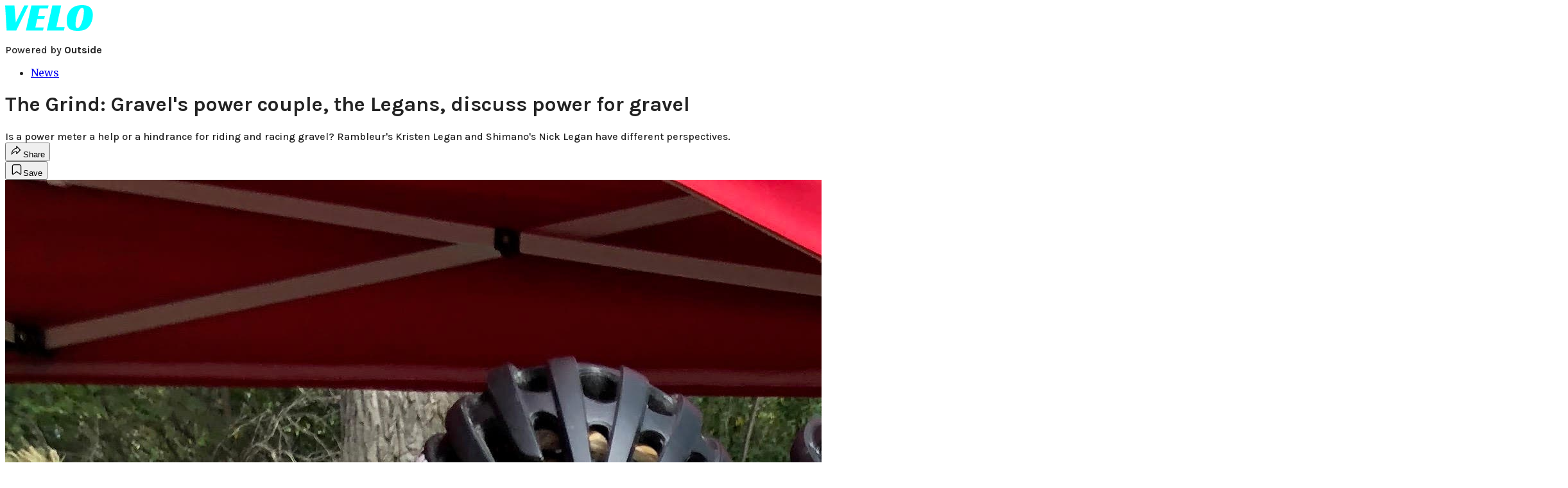

--- FILE ---
content_type: text/html; charset=utf-8
request_url: https://velo.outsideonline.com/news/the-grind-gravels-power-couple-the-legans-discuss-power-for-gravel/?scope=anon
body_size: 23157
content:
<!DOCTYPE html><html lang="en" class="merriweather_9fb01ae5-module__tjpaUa__className plus_jakarta_sans_6b06feeb-module__o-YZ4a__className karla_8196d67f-module__dMKELa__className overflow-x-hidden"><head><meta charSet="utf-8"/><meta name="viewport" content="width=device-width, initial-scale=1"/><link rel="preload" href="https://headless-velo.outsideonline.com/_next/static/media/0595f7052377a1a2-s.p.0de08f1e.woff2" as="font" crossorigin="" type="font/woff2"/><link rel="preload" href="https://headless-velo.outsideonline.com/_next/static/media/248e1dc0efc99276-s.p.8a6b2436.woff2" as="font" crossorigin="" type="font/woff2"/><link rel="preload" href="https://headless-velo.outsideonline.com/_next/static/media/5c8bbc89ca099f34-s.p.871a2d56.woff2" as="font" crossorigin="" type="font/woff2"/><link rel="preload" href="https://headless-velo.outsideonline.com/_next/static/media/63f26fe34c987908-s.p.e5023865.woff2" as="font" crossorigin="" type="font/woff2"/><link rel="preload" href="https://headless-velo.outsideonline.com/_next/static/media/6c98c9fb873995d2-s.p.4a6499bc.woff2" as="font" crossorigin="" type="font/woff2"/><link rel="preload" href="https://headless-velo.outsideonline.com/_next/static/media/e2f3d2dfca5b1593-s.p.89fd9991.woff2" as="font" crossorigin="" type="font/woff2"/><link rel="preload" href="https://headless-velo.outsideonline.com/_next/static/media/f287e533ed04f2e6-s.p.b13871c7.woff2" as="font" crossorigin="" type="font/woff2"/><link rel="preload" href="https://headless-velo.outsideonline.com/_next/static/media/f7aa21714c1c53f8-s.p.e3544bb0.woff2" as="font" crossorigin="" type="font/woff2"/><link rel="preload" href="https://headless-velo.outsideonline.com/_next/static/media/fba5a26ea33df6a3-s.p.1bbdebe6.woff2" as="font" crossorigin="" type="font/woff2"/><link rel="preload" as="image" imageSrcSet="https://velo.outsideonline.com/wp-content/uploads/2020/10/Legans.jpg?auto=webp&amp;width=3840&amp;quality=75&amp;fit=cover 1x" fetchPriority="high"/><link rel="stylesheet" href="https://headless-velo.outsideonline.com/_next/static/chunks/720d13addf408ca9.css?dpl=dpl_C7u6uTKGceNGnj9CbTG7FZybQW88" data-precedence="next"/><link rel="preload" as="script" fetchPriority="low" href="https://headless-velo.outsideonline.com/_next/static/chunks/a796bc162a5a8d76.js?dpl=dpl_C7u6uTKGceNGnj9CbTG7FZybQW88"/><script src="https://headless-velo.outsideonline.com/_next/static/chunks/557ddc26ad0add06.js?dpl=dpl_C7u6uTKGceNGnj9CbTG7FZybQW88" async=""></script><script src="https://headless-velo.outsideonline.com/_next/static/chunks/e0c9f99bf92d8d80.js?dpl=dpl_C7u6uTKGceNGnj9CbTG7FZybQW88" async=""></script><script src="https://headless-velo.outsideonline.com/_next/static/chunks/8ed7946dcb4c7d5b.js?dpl=dpl_C7u6uTKGceNGnj9CbTG7FZybQW88" async=""></script><script src="https://headless-velo.outsideonline.com/_next/static/chunks/c91b6920125823d4.js?dpl=dpl_C7u6uTKGceNGnj9CbTG7FZybQW88" async=""></script><script src="https://headless-velo.outsideonline.com/_next/static/chunks/be9ad8337303182b.js?dpl=dpl_C7u6uTKGceNGnj9CbTG7FZybQW88" async=""></script><script src="https://headless-velo.outsideonline.com/_next/static/chunks/turbopack-7152e2a83d56cb2b.js?dpl=dpl_C7u6uTKGceNGnj9CbTG7FZybQW88" async=""></script><script src="https://headless-velo.outsideonline.com/_next/static/chunks/3d4290eea6d45a38.js?dpl=dpl_C7u6uTKGceNGnj9CbTG7FZybQW88" async=""></script><script src="https://headless-velo.outsideonline.com/_next/static/chunks/09f5252736b54cc6.js?dpl=dpl_C7u6uTKGceNGnj9CbTG7FZybQW88" async=""></script><script src="https://headless-velo.outsideonline.com/_next/static/chunks/f7535578ac952234.js?dpl=dpl_C7u6uTKGceNGnj9CbTG7FZybQW88" async=""></script><script src="https://headless-velo.outsideonline.com/_next/static/chunks/31386e1469dffe8e.js?dpl=dpl_C7u6uTKGceNGnj9CbTG7FZybQW88" async=""></script><script src="https://headless-velo.outsideonline.com/_next/static/chunks/ff1a16fafef87110.js?dpl=dpl_C7u6uTKGceNGnj9CbTG7FZybQW88" async=""></script><script src="https://headless-velo.outsideonline.com/_next/static/chunks/926350dec3317ae7.js?dpl=dpl_C7u6uTKGceNGnj9CbTG7FZybQW88" async=""></script><link rel="preload" href="https://use.typekit.net/lkh1amg.css" as="style"/><link rel="preload" href="https://www.googletagmanager.com/gtm.js?id=GTM-TH9LSB6" as="script"/><link rel="preconnect" href="https://use.typekit.net" crossorigin="anonymous"/><link rel="preconnect" href="https://securepubads.g.doubleclick.net" crossorigin="anonymous"/><link rel="preconnect" href="https://micro.rubiconproject.com" crossorigin="anonymous"/><link rel="preconnect" href="https://amazon-adsystem.com" crossorigin="anonymous"/><link rel="preconnect" href="https://pub.doubleverify.com" crossorigin="anonymous"/><link rel="preload" href="https://use.typekit.net/lkh1amg.css" as="style"/><meta name="next-size-adjust" content=""/><title>The Grind: Gravel&#x27;s power couple, the Legans, discuss power for gravel</title><meta name="description" content="Is a power meter a help or a hindrance for riding and racing gravel? Rambleur&#x27;s Kristen Legan and Shimano&#x27;s Nick Legan have different perspectives. "/><meta name="author" content="Ben Delaney"/><meta name="robots" content="max-image-preview:large"/><meta name="am-api-token" content="YYcJV4n6DEEP"/><link rel="canonical" href="https://velo.outsideonline.com/news/the-grind-gravels-power-couple-the-legans-discuss-power-for-gravel/"/><meta property="og:title" content="The Grind: Gravel&#x27;s power couple, the Legans, discuss power for gravel"/><meta property="og:description" content="Is a power meter a help or a hindrance for riding and racing gravel? Rambleur&#x27;s Kristen Legan and Shimano&#x27;s Nick Legan have different perspectives. "/><meta property="og:url" content="https://velo.outsideonline.com/news/the-grind-gravels-power-couple-the-legans-discuss-power-for-gravel/"/><meta property="og:site_name" content="Velo"/><meta property="og:locale" content="en_US"/><meta property="og:image" content="https://velo.outsideonline.com/wp-content/uploads/2020/10/Legans.jpg"/><meta property="og:image:width" content="2435"/><meta property="og:image:height" content="1370"/><meta property="og:image:type" content="image/jpeg"/><meta property="og:type" content="article"/><meta property="article:published_time" content="2020-10-28T16:13:15.000Z"/><meta property="article:modified_time" content="2020-10-29T07:49:33.000Z"/><meta property="article:author" content="Ben Delaney"/><meta name="twitter:card" content="summary_large_image"/><meta name="twitter:title" content="The Grind: Gravel&#x27;s power couple, the Legans, discuss power for gravel"/><meta name="twitter:description" content="Is a power meter a help or a hindrance for riding and racing gravel? Rambleur&#x27;s Kristen Legan and Shimano&#x27;s Nick Legan have different perspectives. "/><meta name="twitter:image" content="https://velo.outsideonline.com/wp-content/uploads/2020/10/Legans.jpg"/><meta name="twitter:image:width" content="2435"/><meta name="twitter:image:height" content="1370"/><meta name="twitter:image:type" content="image/jpeg"/><link rel="icon" href="/icon?6dd26e972d5bff8d" type="image/png" sizes="32x32"/><link rel="apple-touch-icon" href="/apple-icon?3872ec717b5f28d9" type="image/png" sizes="180x180"/><script src="https://headless-velo.outsideonline.com/_next/static/chunks/a6dad97d9634a72d.js?dpl=dpl_C7u6uTKGceNGnj9CbTG7FZybQW88" noModule=""></script></head><body><div hidden=""><!--$--><!--/$--></div><div class="fixed top-0 z-50 flex h-[68px] w-full flex-col items-center bg-brand-primary font-utility shadow-md" id="out-header-wrapper" style="--font-body:var(--font-utility)"><out-header style="width:100%"><div class="py-spacing-xxxs flex flex-col items-center" slot="header-logo"><a href="https://velo.outsideonline.com/" class="relative"><svg width="138" height="40" viewBox="0 0 138 40" fill="none" xmlns="http://www.w3.org/2000/svg" class="text-#03FFFF h-[34px] w-[120px] sm:w-[200px]"><title>Velo logo</title><path d="M110.511 34.3953C109.982 33.5169 109.717 31.9145 109.717 29.588C109.726 27.8878 109.843 26.1899 110.067 24.5034C110.305 22.6299 110.645 20.7697 111.084 18.9301C111.528 17.0514 112.057 15.2241 112.67 13.4483C113.218 11.8183 113.92 10.2398 114.765 8.73246C115.427 7.52412 116.273 6.41892 117.276 5.45423C118.166 4.63872 119.098 4.23096 120.072 4.23096C120.48 4.22628 120.881 4.3369 121.225 4.54918C121.569 4.76147 121.841 5.06614 122.008 5.42565C122.456 6.2202 122.68 7.67973 122.678 9.80424C122.665 11.5346 122.548 13.2629 122.328 14.9803C122.095 16.8857 121.767 18.791 121.344 20.6964C120.929 22.5799 120.41 24.4403 119.787 26.2697C119.234 27.9185 118.554 29.5254 117.754 31.077C117.137 32.3139 116.322 33.4499 115.341 34.4439C114.469 35.2813 113.562 35.7014 112.575 35.7014C111.727 35.7091 111.039 35.2737 110.511 34.3953ZM111.762 0.924151C109.534 1.50931 107.428 2.46177 105.537 3.73937C102.442 5.82197 100.059 8.64957 98.3895 12.2222C96.7195 15.7948 95.8825 19.8476 95.8785 24.3805C95.8785 27.0366 96.1434 29.2421 96.673 30.997C97.109 32.5675 97.8527 34.0431 98.8638 35.3442C100.234 37.0167 102.092 38.2543 104.2 38.8968C106.447 39.6323 109.412 40 113.093 40C116.906 40 120.113 39.5818 122.716 38.7453C125.366 37.8801 127.74 36.3711 129.609 34.3638C130.718 33.1969 131.688 31.9132 132.499 30.5369C133.384 29.0523 134.129 27.4941 134.726 25.881C135.347 24.1969 135.825 22.4668 136.155 20.7079C136.492 18.9294 136.662 17.1254 136.664 15.3175C136.693 13.4578 136.458 11.603 135.968 9.80424C135.536 8.28858 134.871 6.84361 133.996 5.5171C132.684 3.63922 130.814 2.18765 128.631 1.35287C126.362 0.451613 123.407 0.00193963 119.767 0.00384502C117.068 -0.0386281 114.375 0.270946 111.762 0.924151ZM64.923 39.5084H91.6037L92.6857 34.3638H79.793L87.2903 0.615477H73.5201L64.923 39.5084ZM32.3311 39.5084H59.0829L60.0375 34.7926H47.0766L49.9996 21.6853H60.8616L61.8784 17.0924H51.0164L53.6845 5.27131H66.6424L67.6593 0.615477H40.9104L32.3311 39.5084ZM2.34494 39.5084H17.3395L36.1434 0.615477H29.8587L16.6458 26.9528L14.4846 0.615477H0L2.34494 39.5084Z" fill="#00FFFF"></path></svg></a><p class="mt-px text-center font-utility-4 text-white sm:font-utility-3">Powered by <strong class="font-semibold">Outside</strong></p></div></out-header></div><div class="article-template w-full text-center" data-post-analytics-data="{&quot;authors&quot;:[&quot;Ben Delaney&quot;],&quot;categories&quot;:[&quot;News&quot;],&quot;tags&quot;:[&quot;power meter&quot;,&quot;nick legan&quot;,&quot;shimano&quot;,&quot;the grind&quot;,&quot;shimano grx&quot;],&quot;domain&quot;:&quot;velo&quot;,&quot;post_uuid&quot;:&quot;4714d7cc07301a4042cdf1b788221547&quot;,&quot;publish_date&quot;:&quot;October 28, 2020&quot;,&quot;title&quot;:&quot;The Grind: Gravel&#x27;s power couple, the Legans, discuss power for gravel&quot;}"><script id="seo-structured-data" type="application/ld+json" data-testid="structured-data">{"@context":"https://schema.org","@type":"Article","@id":"https://velo.outsideonline.com/news/the-grind-gravels-power-couple-the-legans-discuss-power-for-gravel/#article","isPartOf":{"@id":"https://velo.outsideonline.com/news/the-grind-gravels-power-couple-the-legans-discuss-power-for-gravel"},"author":[{"@type":"Person","@id":"https://velo.outsideonline.com/#/schema/person/28911","name":"Ben Delaney","url":"https://velo.outsideonline.com/byline/ben-delaney"}],"headline":"The Grind: Gravel's power couple, the Legans, discuss power for gravel","datePublished":"2020-10-28T16:13:15.000Z","dateModified":"2020-10-28T16:13:15.000Z","mainEntityOfPage":{"@id":"https://velo.outsideonline.com/news/the-grind-gravels-power-couple-the-legans-discuss-power-for-gravel/"},"wordCount":921,"publisher":{"@id":"https://velo.outsideonline.com/#organization"},"image":{"@id":"https://velo.outsideonline.com/news/the-grind-gravels-power-couple-the-legans-discuss-power-for-gravel/#primaryimage"},"keywords":["parent_category: News","tag: power meter","tag: nick legan","tag: shimano","tag: the grind","tag: shimano grx","type: article"],"articleSection":"News","inLanguage":"en-US","@graph":[{"@type":"Article","@id":"https://velo.outsideonline.com/news/the-grind-gravels-power-couple-the-legans-discuss-power-for-gravel/#article","isPartOf":{"@id":"https://velo.outsideonline.com/news/the-grind-gravels-power-couple-the-legans-discuss-power-for-gravel"},"author":[{"@type":"Person","@id":"https://velo.outsideonline.com/#/schema/person/28911","name":"Ben Delaney","url":"https://velo.outsideonline.com/byline/ben-delaney"}],"headline":"The Grind: Gravel's power couple, the Legans, discuss power for gravel","datePublished":"2020-10-28T16:13:15.000Z","dateModified":"2020-10-28T16:13:15.000Z","mainEntityOfPage":{"@id":"https://velo.outsideonline.com/news/the-grind-gravels-power-couple-the-legans-discuss-power-for-gravel/"},"wordCount":921,"publisher":{"@id":"https://velo.outsideonline.com/#organization"},"image":{"@id":"https://velo.outsideonline.com/news/the-grind-gravels-power-couple-the-legans-discuss-power-for-gravel/#primaryimage"},"keywords":["parent_category: News","tag: power meter","tag: nick legan","tag: shimano","tag: the grind","tag: shimano grx","type: article"],"articleSection":"News","inLanguage":"en-US"},{"@type":"WebPage","@id":"https://velo.outsideonline.com/news/the-grind-gravels-power-couple-the-legans-discuss-power-for-gravel/","url":"https://velo.outsideonline.com/news/the-grind-gravels-power-couple-the-legans-discuss-power-for-gravel/","name":"The Grind: Gravel's power couple, the Legans, discuss power for gravel","isPartOf":{"@id":"https://velo.outsideonline.com/#website"},"primaryImageOfPage":{"@id":"https://velo.outsideonline.com/news/the-grind-gravels-power-couple-the-legans-discuss-power-for-gravel/#primaryimage"},"image":{"@id":"https://velo.outsideonline.com/news/the-grind-gravels-power-couple-the-legans-discuss-power-for-gravel/#primaryimage"},"datePublished":"2020-10-28T16:13:15.000Z","dateModified":"2020-10-28T16:13:15.000Z","description":"Is a power meter a help or a hindrance for riding and racing gravel? Rambleur's Kristen Legan and Shimano's Nick Legan have different perspectives. ","breadcrumb":{"@id":"https://velo.outsideonline.com/news/the-grind-gravels-power-couple-the-legans-discuss-power-for-gravel/#breadcrumb"},"inLanguage":"en-US","potentialAction":[{"@type":"ReadAction","target":["https://velo.outsideonline.com/news/the-grind-gravels-power-couple-the-legans-discuss-power-for-gravel/"]}]},{"@type":"ImageObject","inLanguage":"en-US","@id":"https://velo.outsideonline.com/news/the-grind-gravels-power-couple-the-legans-discuss-power-for-gravel/#primaryimage","url":"https://velo.outsideonline.com/wp-content/uploads/2020/10/Legans.jpg","contentUrl":"https://velo.outsideonline.com/wp-content/uploads/2020/10/Legans.jpg","width":2435,"height":1370},{"@type":"BreadcrumbList","@id":"https://velo.outsideonline.com/news/the-grind-gravels-power-couple-the-legans-discuss-power-for-gravel/#breadcrumb","itemListElement":[{"@type":"ListItem","position":1,"name":"News","item":"https://velo.outsideonline.com/news/"},{"@type":"ListItem","position":2,"name":"The Grind: Gravel's power couple, the Legans, discuss power for gravel","item":"https://velo.outsideonline.com/news/the-grind-gravels-power-couple-the-legans-discuss-power-for-gravel/"}]},{"@type":"WebSite","@id":"https://velo.outsideonline.com/#website","url":"https://velo.outsideonline.com/","name":"Velo","description":"VELO - Competitive Cycling News, Race Results and Bike Reviews - Velo","publisher":{"@id":"https://velo.outsideonline.com/#organization"},"potentialAction":[{"@type":"SearchAction","target":{"@type":"EntryPoint","urlTemplate":"https://velo.outsideonline.com/?s={search_term_string}"},"query-input":"required name=search_term_string"}],"inLanguage":"en-US"},{"@type":"Organization","@id":"https://velo.outsideonline.com/#organization","name":"Velo","url":"https://velo.outsideonline.com/","logo":{"@type":"ImageObject","inLanguage":"en-US","@id":"https://velo.outsideonline.com/#/schema/logo/image/","url":"https://cdn.outsideonline.com/wp-content/uploads/2024/03/AF-VELO.png","contentUrl":"https://cdn.outsideonline.com/wp-content/uploads/2024/03/AF-VELO.png","width":250,"height":250,"caption":"Velo"},"image":{"@id":"https://velo.outsideonline.com/#/schema/logo/image/"}},{"@type":"Person","@id":"https://velo.outsideonline.com/#/schema/person/28911","name":"Ben Delaney","url":"https://velo.outsideonline.com/byline/ben-delaney"}]}</script><div class="mt-[116px]"><div class="min-h-[150vh] max-w-full overflow-y-hidden"><div aria-label="Advertisement" class="prestitial-ad fixed top-0 left-[50%] z-3 flex w-[1920px] -translate-x-1/2 transform items-center justify-center overflow-y-hidden bg-bg-very-light"><div id="prestitial-0" class="prestitial-content w-[1920px]"></div></div></div></div><div class="mx-auto flex max-w-[1440px] px-base sm:px-loose md:space-x-base-loose md:p-base-loose lg:p-base" data-testid="grid"><div class="grid w-full grid-cols-4 gap-base-loose sm:grid-cols-8 md:grid-cols-12 body-content js-body-content overflow-x-hidden body-content-dense"><div class="col-span-full"></div><div class="article-header !col-span-full flex flex-col text-left"><div class="justify-start"><nav class="align-left col-span-full mb-base" data-pom-e2e-test-id="breadcrumbs"><ul class="flex flex-wrap gap-super-tight font-semibold"><li class="!-ml-0.5 flex gap-super-tight whitespace-nowrap"><a class="rounded-small px-extra-tight font-utility-2 text-brand-primary transition-colors duration-400 hover:bg-bg-light active:bg-bg-medium" href="/news"><span>News</span></a></li></ul></nav><h1 class="mb-base-loose text-text-headline">The Grind: Gravel's power couple, the Legans, discuss power for gravel</h1><div class="fp-intro mb-loose font-secondary text-description-size leading-description-line-height font-normal text-secondary">Is a power meter a help or a hindrance for riding and racing gravel? Rambleur&#x27;s Kristen Legan and Shimano&#x27;s Nick Legan have different perspectives. </div></div><div class="border-border-light border-t py-base-tight"><div class="flex h-4 justify-between"><div class="flex gap-x-base-tight"></div><div class="flex gap-x-base-tight"><div class="relative"><button class="inline-flex shrink-0 items-center justify-center rounded-full hover:cursor-pointer bg-bg-surface hover:bg-bg-light focus:bg-bg-dark text-primary border border-solid border-border-light aria-pressed:bg-brand-primary aria-pressed:text-text-surface py-very-tight px-base-tight gap-tight font-semibold font-utility-2" aria-label="Share article" aria-pressed="false" id="" aria-haspopup="true"><svg xmlns="http://www.w3.org/2000/svg" width="20" height="20" viewBox="0 0 20 20" class=""><title>Share Icon</title><path fill-rule="evenodd" clip-rule="evenodd" d="M9.52671 2.21112C9.31975 2.29685 9.18481 2.4988 9.18481 2.72281V5.69328C4.9997 6.2414 1.80019 10.0091 1.80019 14.533V15.2767C1.80019 15.5374 1.9821 15.7629 2.23697 15.818C2.49185 15.8731 2.75065 15.743 2.8584 15.5055C3.80204 13.4258 6.21665 11.8364 9.18481 11.6591V14.5382C9.18481 14.7622 9.31975 14.9642 9.52671 15.0499C9.73367 15.1356 9.97189 15.0882 10.1303 14.9298L16.038 9.02213C16.2543 8.80584 16.2543 8.45516 16.038 8.23887L10.1303 2.33118C9.97189 2.17278 9.73367 2.1254 9.52671 2.21112ZM10.2925 11.0903C10.2925 11.0898 10.2925 11.0893 10.2925 11.0888C10.2925 10.783 10.0445 10.535 9.73866 10.535C7.00766 10.535 4.54501 11.6113 2.99576 13.3185C3.52188 9.72192 6.34795 6.97376 9.77511 6.7477C10.0662 6.7285 10.2925 6.48678 10.2925 6.19505V4.05991L14.8631 8.6305L10.2925 13.2011V11.0918C10.2925 11.0913 10.2925 11.0908 10.2925 11.0903Z" class="fill-inverse"></path></svg><span class="hidden sm:inline">Share</span></button></div><button class="inline-flex shrink-0 items-center justify-center rounded-full hover:cursor-pointer bg-bg-surface hover:bg-bg-light focus:bg-bg-dark text-primary border border-solid border-border-light aria-pressed:bg-brand-primary aria-pressed:text-text-surface py-very-tight px-base-tight gap-tight font-semibold font-utility-2 sm:w-10.75" aria-label="Save this article" aria-pressed="false" id="article-bookmark-button"><svg xmlns="http://www.w3.org/2000/svg" width="20" height="20" viewBox="0 0 20 20" fill="current-color" class=""><title>Bookmark Icon</title><path fill-rule="evenodd" clip-rule="evenodd" d="M5.89753 3.23089C5.40785 3.23089 4.93823 3.42541 4.59198 3.77166C4.24572 4.11792 4.0512 4.58754 4.0512 5.07722V16.564C4.0512 16.6021 4.06181 16.6394 4.08183 16.6718C4.10186 16.7042 4.13051 16.7304 4.16459 16.7474C4.19866 16.7645 4.2368 16.7717 4.27474 16.7683C4.31268 16.7649 4.34892 16.751 4.3794 16.7281L9.63131 12.7907C9.8501 12.6267 10.1509 12.6267 10.3697 12.7907L15.6216 16.7281C15.652 16.751 15.6883 16.7649 15.7262 16.7683C15.7642 16.7717 15.8023 16.7645 15.8364 16.7474C15.8705 16.7304 15.8991 16.7042 15.9191 16.6718C15.9392 16.6394 15.9498 16.6021 15.9498 16.564V5.07722C15.9498 4.58754 15.7552 4.11792 15.409 3.77166C15.0627 3.42541 14.5931 3.23089 14.1034 3.23089H5.89753ZM3.72161 2.9013C4.2987 2.32421 5.0814 2 5.89753 2H14.1034C14.9196 2 15.7023 2.32421 16.2794 2.9013C16.8565 3.47839 17.1807 4.26109 17.1807 5.07722V16.564C17.1807 16.8306 17.1064 17.092 16.9662 17.3189C16.826 17.5457 16.6255 17.7291 16.387 17.8483C16.1485 17.9676 15.8815 18.0181 15.6159 17.9942C15.3503 17.9703 15.0966 17.8729 14.8832 17.713L10.0005 14.0523L5.11775 17.713C4.90439 17.8729 4.6507 17.9703 4.38511 17.9942C4.11952 18.0181 3.85251 17.9676 3.61401 17.8483C3.37551 17.7291 3.17493 17.5457 3.03475 17.3189C2.89456 17.092 2.82031 16.8306 2.82031 16.564V5.07722C2.82031 4.26109 3.14452 3.47839 3.72161 2.9013Z" class="fill-inverse"></path></svg><span class="hidden sm:inline">Save</span></button></div></div></div><div><img alt="" data-src="https://velo.outsideonline.com/wp-content/uploads/2020/10/Legans.jpg" data-loaded="true" fetchPriority="high" loading="eager" width="2435" height="1370" decoding="async" data-nimg="1" style="color:transparent" srcSet="https://velo.outsideonline.com/wp-content/uploads/2020/10/Legans.jpg?auto=webp&amp;width=3840&amp;quality=75&amp;fit=cover 1x" src="https://velo.outsideonline.com/wp-content/uploads/2020/10/Legans.jpg?auto=webp&amp;width=3840&amp;quality=75&amp;fit=cover"/></div></div><div class="content-wrap fp-contentTarget"><div class="article-body"><div class="mb-base-loose flex flex-wrap gap-(--spacing-base)"><!--$--><div class="flex items-center justify-start gap-(--spacing-base-tight)"><a href="/byline/ben-delaney" data-outbound-instanced="true" class="flex items-center justify-start gap-(--spacing-base-tight)" aria-label="View Ben Delaney&#x27;s bio"><span class="font-utility-2 font-bold text-primary">Ben Delaney</span></a></div><!--/$--></div><div class="pub-date font-utility-2 text-secondary">Published October 28, 2020 04:13PM</div><div class="mt-base-loose"></div></div><p><em><a target="_self" class="text-brand-primary underline hover:text-brand-primary/85 break-words overflow-wrap-anywhere underline-offset-[3px]" href="https://velo.outsideonline.com/tag/the-grind/">The Grind</a> is a weekly column on all things gravel.</em></p><p class="aspect-video"></p><p>Training and racing with power is a given on the road at the elite level, but what about for gravel? Do you <em>need</em> a power meter for gravel racing? Or is this one more sign of roadies ‘ruining’ gravel? I checked in with my friends the Legans, who know gravel as well as anybody. Kristen runs a power meter; Nick does not.</p>
<p>Obviously, there is a spectrum of racing in gravel; a big part of the format’s popularity stems from its wide-open, inclusive nature. Like a running marathon, you often have ‘mullet racing’: business at the front, party at the back. Or to borrow a phrase from Selene Yeager, you have both <em>competers</em> and <em>completers </em>out there, each with their own goals.</p>
<p>But this being VeloNews, we pay attention to what happens at the front of the race, even though we very much enjoy often being in the middle of the field ourselves. So, do <em>you</em> need a power meter?</p>
<p>For context, Kristen Legan is a former professional athlete and current head coach at <a target="_blank" class="text-brand-primary underline hover:text-brand-primary/85 break-words overflow-wrap-anywhere underline-offset-[3px]" rel="noopener noreferrer" href="http://rambleur.com/">Rambleur Coaching</a>, which specializes in gravel. She been on the podium at events like the race formerly known as Dirty Kanza (in both the 200-mile version and the 350-mile XL), Almanzo, and Bleeding Kansas.</p>
<p>Nick Legan literally wrote the book on <a target="_blank" class="text-brand-primary underline hover:text-brand-primary/85 break-words overflow-wrap-anywhere underline-offset-[3px]" rel="noopener noreferrer" href="https://www.velopress.com/books/gravel-cycling/">Gravel Cycling</a>. He has a unique perspective, having been a mechanic for everyone from gold medalists at the Olympic Games to riders in the Tour de France, and he has been doing long-distance gravel since well before it was trendy. He’s now the road marketing manager for Shimano, where has played a driving role in the component company’s <a target="_blank" class="text-brand-primary underline hover:text-brand-primary/85 break-words overflow-wrap-anywhere underline-offset-[3px]" rel="noopener noreferrer" href="https://velo.outsideonline.com/gear/gravel-gear/inside-the-development-of-shimanos-grx-gravel-gruppo/">GRX gravel group</a>.</p>
<p><strong><em>VeloNews: </em>Nick, you recently pulled power meters off your bikes. What’s your history with them?</strong></p>
<p><strong>Nick Legan:</strong> I had a PowerTap back in the day, in what, 2002? And I rode consistently with power from 2013 until recently. I used it a lot in training, especially when I was being specific about intervals in preparation for certain events. But lately I have not been paying attention as much, partially because I have not been focused on short events.</p>
<p>I used it as tool to learn myself. Now I know what hard is, I know what really hard is. And sometimes it’s nice to shut that off, and not focus on things like <a target="_blank" class="text-brand-primary underline hover:text-brand-primary/85 break-words overflow-wrap-anywhere underline-offset-[3px]" rel="noopener noreferrer" href="https://help.trainingpeaks.com/hc/en-us/articles/204071944-Training-Stress-Scores-TSS-Explained#:~:text=Training%20Stress%20Score%20(TSS)%20is,based%20training%20impulse%20(TRIMP).">TSS</a>. When you have power, you focus on the work you’re doing, not focusing on the recovery that you need.</p>
<p>Another reason is just logistics: We [Shimano] don’t make a GRX meter, and I’ve been experimenting with running shorter cranks recently.</p>
<figure id="attachment_562987" class="pom-image-wrap"><a target="_self" class="text-brand-primary underline hover:text-brand-primary/85 break-words overflow-wrap-anywhere underline-offset-[3px]" rel="attachment wp-att-562987" href="https://velo.outsideonline.com/news/the-grind-gravels-power-couple-the-legans-discuss-power-for-gravel/attachment/unnamed-23/"><img alt="" loading="lazy" width="1024" height="1365" decoding="async" data-nimg="1" class="alignnone size-full wp-image-562987" style="color:transparent" srcSet="https://velo.outsideonline.com/wp-content/uploads/2020/10/unnamed.jpg?width=1080&amp;auto=webp&amp;quality=75&amp;fit=cover 1x, https://velo.outsideonline.com/wp-content/uploads/2020/10/unnamed.jpg?width=2048&amp;auto=webp&amp;quality=75&amp;fit=cover 2x" src="https://velo.outsideonline.com/wp-content/uploads/2020/10/unnamed.jpg?width=2048&amp;auto=webp&amp;quality=75&amp;fit=cover"/></a><figcaption class="pom-caption">Kristen and Nick Legan have helped shape the gravel cycling community in the U.S.</figcaption></figure>
<p><strong>VN: Kristen, what about you? When did you start riding with power?</strong></p>
<p><strong>Kristen Legan:</strong> First of all, Nick has been looking at my notes, talking about a power meter as a tool to learn yourself. So I want to call him out on that. But I have had power the whole time I have ridden and raced bikes, back to 2009, when I first started in triathlon.</p>
<p>The way I think about it, power is a tool. It lends a lot of efficiency to your training, and it’s a great way to measure your progress as you get faster, fitter, stronger, more powerful. How you use that tool comes down to what your goals and intentions are.</p>
<div class="ad-placeholder-wrapper relative w-full border-t border-b border-border-light col-span-full my-3 md:col-span-10 md:col-start-2"><div class="mb-[30px] min-h-[30px] text-center"><span class="font-utility-4 font-medium tracking-[1px] text-neutral-500 uppercase">ADVERTISEMENT</span></div><div class="ad-placeholder -mt-[30px] mb-[30px] flex min-h-[250px] w-full items-center justify-center"><div class="w-full "><div id="in-content-leaderboard-I0-P0-CMI0" class="flex justify-center text-left"></div></div></div></div><p>There are times like now, at the end of October during this COVID year, when it’s great to just go out and ride for fun and not be staring at your computer, just ride on feel. Especially if, like Nick said, you have already learned from your power meter what the different zones feel like. The hardest thing I run into as a coach with newer riders is that they go too hard, thinking they are going easy when they are not.</p>
<p>Also with gravel, as terrain and conditions vary so much, you can’t measure by speed as much.</p>
<p><strong>NL:</strong> I disagree with that. The goal is always speed. People get stuck on the idea of a steady power number, but whether it’s Taylor Phinney or Graham Obree, these guys would tell you, the goal is speed. Power doesn’t teach you how to ride a section of road efficiently, or the right lines to take through a technical section, or how to recover in a group. Cycling has been reduced to this numbers game, this equation. There is a lot more to it.</p>
<p><strong>KL:</strong> Power can be that tool that makes those observations even more powerful. In a group, for instance, you can see things like, when I’m at this angle to this rider in this crosswind, my power goes down for the same speed. You can learn to maximize your power for the same speed.</p>
<p><strong>NL: </strong>I had a power meter on for the Tour Divide, and looking back, that is valuable data. I don’t need to use it in the race, but to record it during the race.</p>
<p><strong>VN: Kristen, do you look at your data while racing?</strong></p>
<p><strong>KL:</strong> Somewhat, but mostly I am paying attention to the other racers and the course.</p>
<p><strong>NL:</strong> Gravel racing has this perception as a steady state effort, but if you are racing at the front, it’s anything but. That’s why gravel coaches have their athletes do intervals, not just for the power production, but also for the recovery adaptations.</p>
<p><strong>VN: Okay, last question: Favorite gravel race?</strong></p>
<p><strong>KL:</strong> <a target="_blank" class="text-brand-primary underline hover:text-brand-primary/85 break-words overflow-wrap-anywhere underline-offset-[3px]" rel="noopener noreferrer" href="https://www.mhkgravelduro.com/">Bleeding Kansas</a>.</p>
<p><strong>NL:</strong> <a target="_blank" class="text-brand-primary underline hover:text-brand-primary/85 break-words overflow-wrap-anywhere underline-offset-[3px]" rel="noopener noreferrer" href="http://transiowa.blogspot.com/">Trans Iowa</a>.</p>
<!-- --></div><div class="article-bottom"><div class="col-span-full mb-extra-loose flex flex-wrap gap-base-tight text-left md:col-span-10 md:col-start-2 lg:col-span-8 lg:col-start-3"><a class="inline-flex shrink-0 items-center justify-center rounded-full hover:cursor-pointer bg-bg-light hover:bg-bg-medium focus:bg-bg-dark text-primary py-very-tight px-base-tight gap-tight font-semibold font-utility-2" rel="" target="_self" href="/tag/nick-legan"><span class="">Nick Legan</span></a><a class="inline-flex shrink-0 items-center justify-center rounded-full hover:cursor-pointer bg-bg-light hover:bg-bg-medium focus:bg-bg-dark text-primary py-very-tight px-base-tight gap-tight font-semibold font-utility-2" rel="" target="_self" href="/tag/power-meter"><span class="">power meter</span></a><a class="inline-flex shrink-0 items-center justify-center rounded-full hover:cursor-pointer bg-bg-light hover:bg-bg-medium focus:bg-bg-dark text-primary py-very-tight px-base-tight gap-tight font-semibold font-utility-2" rel="" target="_self" href="/tag/shimano"><span class="">Shimano</span></a><a class="inline-flex shrink-0 items-center justify-center rounded-full hover:cursor-pointer bg-bg-light hover:bg-bg-medium focus:bg-bg-dark text-primary py-very-tight px-base-tight gap-tight font-semibold font-utility-2" rel="" target="_self" href="/tag/shimano-grx"><span class="">shimano grx</span></a><a class="inline-flex shrink-0 items-center justify-center rounded-full hover:cursor-pointer bg-bg-light hover:bg-bg-medium focus:bg-bg-dark text-primary py-very-tight px-base-tight gap-tight font-semibold font-utility-2" rel="" target="_self" href="/tag/the-grind"><span class="">The Grind</span></a></div><div class="mb-base-loose"></div><a target="_blank" rel="noopener noreferrer" class="my-base-tight flex w-full cursor-pointer items-center gap-base rounded-md border border-border-light bg-bg-surface p-base-tight no-underline md:my-0 md:hidden md:w-auto" href="https://www.google.com/preferences/source?q=velo.outsideonline.com"><svg width="32" height="32" viewBox="0 0 48 48" class="shrink-0" aria-hidden="true"><title>Google</title><path fill="#EA4335" d="M24 9.5c3.54 0 6.71 1.22 9.21 3.6l6.85-6.85C35.9 2.38 30.47 0 24 0 14.62 0 6.51 5.38 2.56 13.22l7.98 6.19C12.43 13.72 17.74 9.5 24 9.5z"></path><path fill="#4285F4" d="M46.98 24.55c0-1.57-.15-3.09-.38-4.55H24v9.02h12.94c-.58 2.96-2.26 5.48-4.78 7.18l7.73 6c4.51-4.18 7.09-10.36 7.09-17.65z"></path><path fill="#FBBC05" d="M10.53 28.59c-.48-1.45-.76-2.99-.76-4.59s.27-3.14.76-4.59l-7.98-6.19C.92 16.46 0 20.12 0 24c0 3.88.92 7.54 2.56 10.78l7.97-6.19z"></path><path fill="#34A853" d="M24 48c6.48 0 11.93-2.13 15.89-5.81l-7.73-6c-2.15 1.45-4.92 2.3-8.16 2.3-6.26 0-11.57-4.22-13.47-9.91l-7.98 6.19C6.51 42.62 14.62 48 24 48z"></path></svg><span class="flex-1 text-left font-utility-2 font-semibold text-primary">Add <!-- -->Velo<!-- --> as a preferred source on Google</span><span class="inline-flex shrink-0 items-center justify-center gap-extra-tight rounded-full border border-border-light bg-bg-surface px-base-tight py-extra-tight font-utility-2 font-semibold text-primary transition-colors hover:bg-bg-medium"><svg xmlns="http://www.w3.org/2000/svg" width="18" height="18" viewBox="0 0 18 18" fill="none" class="shrink-0" aria-hidden="true"><path d="M9.16855 9.375L10.8748 8.34375L12.5811 9.375L12.1311 7.425L13.6311 6.13125L11.6623 5.9625L10.8748 4.125L10.0873 5.9625L8.11855 6.13125L9.61855 7.425L9.16855 9.375ZM4.2748 16.4063C3.8623 16.4688 3.49043 16.3719 3.15918 16.1156C2.82793 15.8594 2.6373 15.525 2.5873 15.1125L1.59355 6.91875C1.54355 6.50625 1.64355 6.1375 1.89355 5.8125C2.14355 5.4875 2.4748 5.3 2.8873 5.25L3.7498 5.1375V11.25C3.7498 12.075 4.04355 12.7813 4.63105 13.3688C5.21855 13.9563 5.9248 14.25 6.7498 14.25H13.7248C13.6498 14.55 13.4998 14.8094 13.2748 15.0281C13.0498 15.2469 12.7748 15.375 12.4498 15.4125L4.2748 16.4063ZM6.7498 12.75C6.3373 12.75 5.98418 12.6031 5.69043 12.3094C5.39668 12.0156 5.2498 11.6625 5.2498 11.25V3C5.2498 2.5875 5.39668 2.23438 5.69043 1.94063C5.98418 1.64688 6.3373 1.5 6.7498 1.5H14.9998C15.4123 1.5 15.7654 1.64688 16.0592 1.94063C16.3529 2.23438 16.4998 2.5875 16.4998 3V11.25C16.4998 11.6625 16.3529 12.0156 16.0592 12.3094C15.7654 12.6031 15.4123 12.75 14.9998 12.75H6.7498Z" fill="#333333"></path></svg>Add</span></a><div class="block md:hidden"></div></div><div></div></div><div class="hidden md:block" style="min-width:350px"><div id="article-pane" class="flex h-full flex-col items-end"><div class="relative h-96"><div id="ad-initial-leaderboard-0" class="justify-right flex text-left sticky top-10 mb-base"></div></div><a target="_blank" rel="noopener noreferrer" class="my-base-tight flex w-full cursor-pointer items-center gap-base rounded-md border border-border-light bg-bg-surface p-base-tight no-underline md:my-0 md:w-[300px]" href="https://www.google.com/preferences/source?q=velo.outsideonline.com"><svg width="32" height="32" viewBox="0 0 48 48" class="shrink-0" aria-hidden="true"><title>Google</title><path fill="#EA4335" d="M24 9.5c3.54 0 6.71 1.22 9.21 3.6l6.85-6.85C35.9 2.38 30.47 0 24 0 14.62 0 6.51 5.38 2.56 13.22l7.98 6.19C12.43 13.72 17.74 9.5 24 9.5z"></path><path fill="#4285F4" d="M46.98 24.55c0-1.57-.15-3.09-.38-4.55H24v9.02h12.94c-.58 2.96-2.26 5.48-4.78 7.18l7.73 6c4.51-4.18 7.09-10.36 7.09-17.65z"></path><path fill="#FBBC05" d="M10.53 28.59c-.48-1.45-.76-2.99-.76-4.59s.27-3.14.76-4.59l-7.98-6.19C.92 16.46 0 20.12 0 24c0 3.88.92 7.54 2.56 10.78l7.97-6.19z"></path><path fill="#34A853" d="M24 48c6.48 0 11.93-2.13 15.89-5.81l-7.73-6c-2.15 1.45-4.92 2.3-8.16 2.3-6.26 0-11.57-4.22-13.47-9.91l-7.98 6.19C6.51 42.62 14.62 48 24 48z"></path></svg><span class="flex-1 text-left font-utility-2 font-semibold text-primary">Add <!-- -->Velo<!-- --> as a preferred source on Google</span><span class="inline-flex shrink-0 items-center justify-center gap-extra-tight rounded-full border border-border-light bg-bg-surface px-base-tight py-extra-tight font-utility-2 font-semibold text-primary transition-colors hover:bg-bg-medium"><svg xmlns="http://www.w3.org/2000/svg" width="18" height="18" viewBox="0 0 18 18" fill="none" class="shrink-0" aria-hidden="true"><path d="M9.16855 9.375L10.8748 8.34375L12.5811 9.375L12.1311 7.425L13.6311 6.13125L11.6623 5.9625L10.8748 4.125L10.0873 5.9625L8.11855 6.13125L9.61855 7.425L9.16855 9.375ZM4.2748 16.4063C3.8623 16.4688 3.49043 16.3719 3.15918 16.1156C2.82793 15.8594 2.6373 15.525 2.5873 15.1125L1.59355 6.91875C1.54355 6.50625 1.64355 6.1375 1.89355 5.8125C2.14355 5.4875 2.4748 5.3 2.8873 5.25L3.7498 5.1375V11.25C3.7498 12.075 4.04355 12.7813 4.63105 13.3688C5.21855 13.9563 5.9248 14.25 6.7498 14.25H13.7248C13.6498 14.55 13.4998 14.8094 13.2748 15.0281C13.0498 15.2469 12.7748 15.375 12.4498 15.4125L4.2748 16.4063ZM6.7498 12.75C6.3373 12.75 5.98418 12.6031 5.69043 12.3094C5.39668 12.0156 5.2498 11.6625 5.2498 11.25V3C5.2498 2.5875 5.39668 2.23438 5.69043 1.94063C5.98418 1.64688 6.3373 1.5 6.7498 1.5H14.9998C15.4123 1.5 15.7654 1.64688 16.0592 1.94063C16.3529 2.23438 16.4998 2.5875 16.4998 3V11.25C16.4998 11.6625 16.3529 12.0156 16.0592 12.3094C15.7654 12.6031 15.4123 12.75 14.9998 12.75H6.7498Z" fill="#333333"></path></svg>Add</span></a><div class="relative flex-1"><div id="right-rail-0" class="ad-right-rail sticky top-10 min-h-[250px] md:min-h-[600px]"></div></div></div></div></div><div class="pointer-events-none fixed bottom-0 z-40 w-full"><div id="ad-footer-container" class="flex w-full justify-center bg-white/0 pointer-events-auto h-[56px] py-super-tight sm:h-[75px] md:h-[100px]"><div class="relative"><div id="footer-0" class="ad-footer"></div></div></div></div><!--$!--><template data-dgst="BAILOUT_TO_CLIENT_SIDE_RENDERING"></template><!--/$--></div><!--$--><!--/$--><div id="piano-upfront-email-collection-modal" data-testid="piano-upfront-email-collection-modal" class="fixed top-0 left-0 z-10000 flex hidden h-full w-full items-center justify-center bg-neutral-transparent-20"></div><!--$--><!--/$--><out-footer style="--font-body:var(--font-utility)" theme="light"></out-footer><div style="margin-bottom:0px" class="transition-[margin-bottom] duration-300 ease-in-out" aria-hidden="true" data-testid="footer-spacer"></div><script src="https://headless-velo.outsideonline.com/_next/static/chunks/a796bc162a5a8d76.js?dpl=dpl_C7u6uTKGceNGnj9CbTG7FZybQW88" id="_R_" async=""></script><script>(self.__next_f=self.__next_f||[]).push([0])</script><script>self.__next_f.push([1,"1:\"$Sreact.fragment\"\n2:I[79520,[\"https://headless-velo.outsideonline.com/_next/static/chunks/3d4290eea6d45a38.js?dpl=dpl_C7u6uTKGceNGnj9CbTG7FZybQW88\",\"https://headless-velo.outsideonline.com/_next/static/chunks/09f5252736b54cc6.js?dpl=dpl_C7u6uTKGceNGnj9CbTG7FZybQW88\"],\"\"]\n3:I[35785,[\"https://headless-velo.outsideonline.com/_next/static/chunks/3d4290eea6d45a38.js?dpl=dpl_C7u6uTKGceNGnj9CbTG7FZybQW88\",\"https://headless-velo.outsideonline.com/_next/static/chunks/09f5252736b54cc6.js?dpl=dpl_C7u6uTKGceNGnj9CbTG7FZybQW88\",\"https://headless-velo.outsideonline.com/_next/static/chunks/f7535578ac952234.js?dpl=dpl_C7u6uTKGceNGnj9CbTG7FZybQW88\",\"https://headless-velo.outsideonline.com/_next/static/chunks/31386e1469dffe8e.js?dpl=dpl_C7u6uTKGceNGnj9CbTG7FZybQW88\"],\"ErrorBoundary\"]\n4:I[44129,[\"https://headless-velo.outsideonline.com/_next/static/chunks/3d4290eea6d45a38.js?dpl=dpl_C7u6uTKGceNGnj9CbTG7FZybQW88\",\"https://headless-velo.outsideonline.com/_next/static/chunks/09f5252736b54cc6.js?dpl=dpl_C7u6uTKGceNGnj9CbTG7FZybQW88\",\"https://headless-velo.outsideonline.com/_next/static/chunks/f7535578ac952234.js?dpl=dpl_C7u6uTKGceNGnj9CbTG7FZybQW88\",\"https://headless-velo.outsideonline.com/_next/static/chunks/31386e1469dffe8e.js?dpl=dpl_C7u6uTKGceNGnj9CbTG7FZybQW88\"],\"ReactQueryContext\"]\n5:I[8539,[\"https://headless-velo.outsideonline.com/_next/static/chunks/3d4290eea6d45a38.js?dpl=dpl_C7u6uTKGceNGnj9CbTG7FZybQW88\",\"https://headless-velo.outsideonline.com/_next/static/chunks/09f5252736b54cc6.js?dpl=dpl_C7u6uTKGceNGnj9CbTG7FZybQW88\"],\"AnalyticsProvider\"]\n6:I[13495,[\"https://headless-velo.outsideonline.com/_next/static/chunks/3d4290eea6d45a38.js?dpl=dpl_C7u6uTKGceNGnj9CbTG7FZybQW88\",\"https://headless-velo.outsideonline.com/_next/static/chunks/09f5252736b54cc6.js?dpl=dpl_C7u6uTKGceNGnj9CbTG7FZybQW88\"],\"PianoAnalytics\"]\n7:I[20661,[\"https://headless-velo.outsideonline.com/_next/static/chunks/3d4290eea6d45a38.js?dpl=dpl_C7u6uTKGceNGnj9CbTG7FZybQW88\",\"https://headless-velo.outsideonline.com/_next/static/chunks/09f5252736b54cc6.js?dpl=dpl_C7u6uTKGceNGnj9CbTG7FZybQW88\"],\"Header\"]\n11:I[68027,[],\"default\"]\n:HL[\"https://headless-velo.outsideonline.com/_next/static/chunks/720d13addf408ca9.css?dpl=dpl_C7u6uTKGceNGnj9CbTG7FZybQW88\",\"style\"]\n:HL[\"https://headless-velo.outsideonline.com/_next/static/media/0595f7052377a1a2-s.p.0de08f1e.woff2\",\"font\",{\"crossOrigin\":\"\",\"type\":\"font/woff2\"}]\n:HL[\"https://headless-velo.outsideonline.com/_next/static/media/248e1dc0efc99276-s.p.8a6b2436.woff2\",\"font\",{\"crossOrigin\":\"\",\"type\":\"font/woff2\"}]\n:HL[\"https://headless-velo.outsideonline.com/_next/static/media/5c8bbc89ca099f34-s.p.871a2d56.woff2\",\"font\",{\"crossOrigin\":\"\",\"type\":\"font/woff2\"}]\n:HL[\"https://headless-velo.outsideonline.com/_next/static/media/63f26fe34c987908-s.p.e5023865.woff2\",\"font\",{\"crossOrigin\":\"\",\"type\":\"font/woff2\"}]\n:HL[\"https://headless-velo.outsideonline.com/_next/static/media/6c98c9fb873995d2-s.p.4a6499bc.woff2\",\"font\",{\"crossOrigin\":\"\",\"type\":\"font/woff2\"}]\n:HL[\"https://headless-velo.outsideonline.com/_next/static/media/e2f3d2dfca5b1593-s.p.89fd9991.woff2\",\"font\",{\"crossOrigin\":\"\",\"type\":\"font/woff2\"}]\n:HL[\"https://headless-velo.outsideonline.com/_next/static/media/f287e533ed04f2e6-s.p.b13871c7.woff2\",\"font\",{\"crossOrigin\":\"\",\"type\":\"font/woff2\"}]\n:HL[\"https://headless-velo.outsideonline.com/_next/static/media/f7aa21714c1c53f8-s.p.e3544bb0.woff2\",\"font\",{\"crossOrigin\":\"\",\"type\":\"font/woff2\"}]\n:HL[\"https://headless-velo.outsideonline.com/_next/static/media/fba5a26ea33df6a3-s.p.1bbdebe6.woff2\",\"font\",{\"crossOrigin\":\"\",\"type\":\"font/woff2\"}]\n:HL[\"https://use.typekit.net/lkh1amg.css\",\"style\"]\n8:T7fb,"])</script><script>self.__next_f.push([1,"M110.511 34.3953C109.982 33.5169 109.717 31.9145 109.717 29.588C109.726 27.8878 109.843 26.1899 110.067 24.5034C110.305 22.6299 110.645 20.7697 111.084 18.9301C111.528 17.0514 112.057 15.2241 112.67 13.4483C113.218 11.8183 113.92 10.2398 114.765 8.73246C115.427 7.52412 116.273 6.41892 117.276 5.45423C118.166 4.63872 119.098 4.23096 120.072 4.23096C120.48 4.22628 120.881 4.3369 121.225 4.54918C121.569 4.76147 121.841 5.06614 122.008 5.42565C122.456 6.2202 122.68 7.67973 122.678 9.80424C122.665 11.5346 122.548 13.2629 122.328 14.9803C122.095 16.8857 121.767 18.791 121.344 20.6964C120.929 22.5799 120.41 24.4403 119.787 26.2697C119.234 27.9185 118.554 29.5254 117.754 31.077C117.137 32.3139 116.322 33.4499 115.341 34.4439C114.469 35.2813 113.562 35.7014 112.575 35.7014C111.727 35.7091 111.039 35.2737 110.511 34.3953ZM111.762 0.924151C109.534 1.50931 107.428 2.46177 105.537 3.73937C102.442 5.82197 100.059 8.64957 98.3895 12.2222C96.7195 15.7948 95.8825 19.8476 95.8785 24.3805C95.8785 27.0366 96.1434 29.2421 96.673 30.997C97.109 32.5675 97.8527 34.0431 98.8638 35.3442C100.234 37.0167 102.092 38.2543 104.2 38.8968C106.447 39.6323 109.412 40 113.093 40C116.906 40 120.113 39.5818 122.716 38.7453C125.366 37.8801 127.74 36.3711 129.609 34.3638C130.718 33.1969 131.688 31.9132 132.499 30.5369C133.384 29.0523 134.129 27.4941 134.726 25.881C135.347 24.1969 135.825 22.4668 136.155 20.7079C136.492 18.9294 136.662 17.1254 136.664 15.3175C136.693 13.4578 136.458 11.603 135.968 9.80424C135.536 8.28858 134.871 6.84361 133.996 5.5171C132.684 3.63922 130.814 2.18765 128.631 1.35287C126.362 0.451613 123.407 0.00193963 119.767 0.00384502C117.068 -0.0386281 114.375 0.270946 111.762 0.924151ZM64.923 39.5084H91.6037L92.6857 34.3638H79.793L87.2903 0.615477H73.5201L64.923 39.5084ZM32.3311 39.5084H59.0829L60.0375 34.7926H47.0766L49.9996 21.6853H60.8616L61.8784 17.0924H51.0164L53.6845 5.27131H66.6424L67.6593 0.615477H40.9104L32.3311 39.5084ZM2.34494 39.5084H17.3395L36.1434 0.615477H29.8587L16.6458 26.9528L14.4846 0.615477H0L2.34494 39.5084Z"])</script><script>self.__next_f.push([1,"0:{\"P\":null,\"b\":\"6_f7HpfWF6OrL3aIBwd0e\",\"c\":[\"\",\"news\",\"the-grind-gravels-power-couple-the-legans-discuss-power-for-gravel\"],\"q\":\"\",\"i\":false,\"f\":[[[\"\",{\"children\":[[\"article\",\"news/the-grind-gravels-power-couple-the-legans-discuss-power-for-gravel\",\"c\"],{\"children\":[\"__PAGE__\",{}]}]},\"$undefined\",\"$undefined\",true],[[\"$\",\"$1\",\"c\",{\"children\":[[[\"$\",\"link\",\"0\",{\"rel\":\"stylesheet\",\"href\":\"https://headless-velo.outsideonline.com/_next/static/chunks/720d13addf408ca9.css?dpl=dpl_C7u6uTKGceNGnj9CbTG7FZybQW88\",\"precedence\":\"next\",\"crossOrigin\":\"$undefined\",\"nonce\":\"$undefined\"}],[\"$\",\"script\",\"script-0\",{\"src\":\"https://headless-velo.outsideonline.com/_next/static/chunks/3d4290eea6d45a38.js?dpl=dpl_C7u6uTKGceNGnj9CbTG7FZybQW88\",\"async\":true,\"nonce\":\"$undefined\"}],[\"$\",\"script\",\"script-1\",{\"src\":\"https://headless-velo.outsideonline.com/_next/static/chunks/09f5252736b54cc6.js?dpl=dpl_C7u6uTKGceNGnj9CbTG7FZybQW88\",\"async\":true,\"nonce\":\"$undefined\"}]],[\"$\",\"html\",null,{\"lang\":\"en\",\"className\":\"merriweather_9fb01ae5-module__tjpaUa__className plus_jakarta_sans_6b06feeb-module__o-YZ4a__className karla_8196d67f-module__dMKELa__className overflow-x-hidden\",\"children\":[[[\"$\",\"link\",null,{\"rel\":\"preconnect\",\"href\":\"https://use.typekit.net\",\"crossOrigin\":\"anonymous\"}],[\"$\",\"link\",null,{\"rel\":\"preconnect\",\"href\":\"https://securepubads.g.doubleclick.net\",\"crossOrigin\":\"anonymous\"}],[\"$\",\"link\",null,{\"rel\":\"preconnect\",\"href\":\"https://micro.rubiconproject.com\",\"crossOrigin\":\"anonymous\"}],[\"$\",\"link\",null,{\"rel\":\"preconnect\",\"href\":\"https://amazon-adsystem.com\",\"crossOrigin\":\"anonymous\"}],[\"$\",\"link\",null,{\"rel\":\"preconnect\",\"href\":\"https://pub.doubleverify.com\",\"crossOrigin\":\"anonymous\"}]],[[\"$\",\"link\",null,{\"rel\":\"preload\",\"href\":\"https://use.typekit.net/lkh1amg.css\",\"as\":\"style\"}],[\"$\",\"$L2\",null,{\"id\":\"typekit-loader\",\"strategy\":\"lazyOnload\",\"dangerouslySetInnerHTML\":{\"__html\":\"\\n                const link = document.createElement('link');\\n                link.rel = 'stylesheet';\\n                link.href = 'https://use.typekit.net/lkh1amg.css';\\n                document.head.appendChild(link);\\n              \"}}]],[\"$\",\"$L2\",null,{\"id\":\"datadog-rum\",\"strategy\":\"lazyOnload\",\"children\":\"\\n          (function(h,o,u,n,d) {\\n            h=h[d]=h[d]||{q:[],onReady:function(c){h.q.push(c)}}\\n            d=o.createElement(u);d.async=1;d.src=n\\n            n=o.getElementsByTagName(u)[0];n.parentNode.insertBefore(d,n)\\n          })(window,document,'script','https://www.datadoghq-browser-agent.com/us1/v6/datadog-rum.js','DD_RUM')\\n          window.DD_RUM.onReady(function() {\\n            window.DD_RUM.init({\\n              clientToken: 'pub487f9a3f0912e43965389931896a90d3',\\n              applicationId: 'ae23cdf8-91f1-407c-b6aa-5377fdcad464',\\n              site: 'datadoghq.com',\\n              service: 'headless-editorial',\\n              env: 'velo',\\n              version: \\\"8c44db13d6c7a4104f84bf5110528450ff0bc547\\\",\\n              sessionSampleRate: 100,\\n              sessionReplaySampleRate: 20,\\n              defaultPrivacyLevel: 'mask-user-input',\\n            });\\n          })\\n        \"}],[\"$\",\"$L2\",null,{\"id\":\"legacy-analytics-vars\",\"children\":\"\\n          window.analytics_vars = {\\n            domain: 'VeloNews'\\n          };\\n        \"}],[\"$\",\"body\",null,{\"children\":[\"$\",\"$L3\",null,{\"errorComponent\":null,\"children\":[[\"$\",\"$L4\",null,{\"children\":[\"$\",\"$L5\",null,{\"children\":[[\"$\",\"$L6\",null,{}],[\"$\",\"$L7\",null,{\"children\":[\"$\",\"div\",null,{\"className\":\"py-spacing-xxxs flex flex-col items-center\",\"slot\":\"header-logo\",\"children\":[[\"$\",\"a\",null,{\"href\":\"https://velo.outsideonline.com/\",\"className\":\"relative\",\"children\":[\"$\",\"svg\",null,{\"width\":\"138\",\"height\":\"40\",\"viewBox\":\"0 0 138 40\",\"fill\":\"none\",\"xmlns\":\"http://www.w3.org/2000/svg\",\"className\":\"text-#03FFFF h-[34px] w-[120px] sm:w-[200px]\",\"children\":[[\"$\",\"title\",null,{\"children\":\"Velo logo\"}],[\"$\",\"path\",null,{\"d\":\"$8\",\"fill\":\"#00FFFF\"}]]}]}],\"$L9\"]}]}],\"$La\",\"$Lb\",\"$Lc\"]}]}],\"$Ld\"]}]}]]}]]}],{\"children\":[\"$Le\",{\"children\":[\"$Lf\",{},null,false,false]},null,false,false]},null,false,false],\"$L10\",false]],\"m\":\"$undefined\",\"G\":[\"$11\",[]],\"S\":true}\n"])</script><script>self.__next_f.push([1,"12:I[39756,[\"https://headless-velo.outsideonline.com/_next/static/chunks/ff1a16fafef87110.js?dpl=dpl_C7u6uTKGceNGnj9CbTG7FZybQW88\",\"https://headless-velo.outsideonline.com/_next/static/chunks/926350dec3317ae7.js?dpl=dpl_C7u6uTKGceNGnj9CbTG7FZybQW88\"],\"default\"]\n13:I[37457,[\"https://headless-velo.outsideonline.com/_next/static/chunks/ff1a16fafef87110.js?dpl=dpl_C7u6uTKGceNGnj9CbTG7FZybQW88\",\"https://headless-velo.outsideonline.com/_next/static/chunks/926350dec3317ae7.js?dpl=dpl_C7u6uTKGceNGnj9CbTG7FZybQW88\"],\"default\"]\n14:I[33628,[\"https://headless-velo.outsideonline.com/_next/static/chunks/3d4290eea6d45a38.js?dpl=dpl_C7u6uTKGceNGnj9CbTG7FZybQW88\",\"https://headless-velo.outsideonline.com/_next/static/chunks/09f5252736b54cc6.js?dpl=dpl_C7u6uTKGceNGnj9CbTG7FZybQW88\"],\"Footer\"]\n15:I[35288,[\"https://headless-velo.outsideonline.com/_next/static/chunks/3d4290eea6d45a38.js?dpl=dpl_C7u6uTKGceNGnj9CbTG7FZybQW88\",\"https://headless-velo.outsideonline.com/_next/static/chunks/09f5252736b54cc6.js?dpl=dpl_C7u6uTKGceNGnj9CbTG7FZybQW88\"],\"FooterSpacer\"]\n16:I[74369,[\"https://headless-velo.outsideonline.com/_next/static/chunks/3d4290eea6d45a38.js?dpl=dpl_C7u6uTKGceNGnj9CbTG7FZybQW88\",\"https://headless-velo.outsideonline.com/_next/static/chunks/09f5252736b54cc6.js?dpl=dpl_C7u6uTKGceNGnj9CbTG7FZybQW88\"],\"HashedId\"]\n18:I[57096,[\"https://headless-velo.outsideonline.com/_next/static/chunks/3d4290eea6d45a38.js?dpl=dpl_C7u6uTKGceNGnj9CbTG7FZybQW88\",\"https://headless-velo.outsideonline.com/_next/static/chunks/09f5252736b54cc6.js?dpl=dpl_C7u6uTKGceNGnj9CbTG7FZybQW88\"],\"SecuritiScript\"]\n19:I[8317,[\"https://headless-velo.outsideonline.com/_next/static/chunks/3d4290eea6d45a38.js?dpl=dpl_C7u6uTKGceNGnj9CbTG7FZybQW88\",\"https://headless-velo.outsideonline.com/_next/static/chunks/09f5252736b54cc6.js?dpl=dpl_C7u6uTKGceNGnj9CbTG7FZybQW88\"],\"PianoScript\"]\n1b:I[19598,[\"https://headless-velo.outsideonline.com/_next/static/chunks/3d4290eea6d45a38.js?dpl=dpl_C7u6uTKGceNGnj9CbTG7FZybQW88\",\"https://headless-velo.outsideonline.com/_next/static/chunks/09f5252736b54cc6.js?dpl=dpl_C7u6uTKGceNGnj9CbTG7FZybQW88\"],\"GoogleTagManager\"]\n1d:I[27445,[\"https://headless-velo.outsideonline.com/_next/static/chunks/3d4290eea6d45a38.js?dpl=dpl_C7u6uTKGceNGnj9CbTG7FZybQW88\",\"https://headless-velo.outsideonline.com/_next/static/chunks/09f5252736b54cc6.js?dpl=dpl_C7u6uTKGceNGnj9CbTG7FZybQW88\"],\"PressboardScript\"]\n1f:I[97367,[\"https://headless-velo.outsideonline.com/_next/static/chunks/ff1a16fafef87110.js?dpl=dpl_C7u6uTKGceNGnj9CbTG7FZybQW88\",\"https://headless-velo.outsideonline.com/_next/static/chunks/926350dec3317ae7.js?dpl=dpl_C7u6uTKGceNGnj9CbTG7FZybQW88\"],\"OutletBoundary\"]\n20:\"$Sreact.suspense\"\n22:I[97367,[\"https://headless-velo.outsideonline.com/_next/static/chunks/ff1a16fafef87110.js?dpl=dpl_C7u6uTKGceNGnj9CbTG7FZybQW88\",\"https://headless-velo.outsideonline.com/_next/static/chunks/926350dec3317ae7.js?dpl=dpl_C7u6uTKGceNGnj9CbTG7FZybQW88\"],\"ViewportBoundary\"]\n24:I[97367,[\"https://headless-velo.outsideonline.com/_next/static/chunks/ff1a16fafef87110.js?dpl=dpl_C7u6uTKGceNGnj9CbTG7FZybQW88\",\"https://headless-velo.outsideonline.com/_next/static/chunks/926350dec3317ae7.js?dpl=dpl_C7u6uTKGceNGnj9CbTG7FZybQW88\"],\"MetadataBoundary\"]\n9:[\"$\",\"p\",null,{\"className\":\"mt-px text-center font-utility-4 text-white sm:font-utility-3\",\"children\":[\"Powered by \",[\"$\",\"strong\",null,{\"className\":\"font-semibold\",\"children\":\"Outside\"}]]}]\n"])</script><script>self.__next_f.push([1,"a:[\"$\",\"$L12\",null,{\"parallelRouterKey\":\"children\",\"error\":\"$undefined\",\"errorStyles\":\"$undefined\",\"errorScripts\":\"$undefined\",\"template\":[\"$\",\"$L13\",null,{}],\"templateStyles\":\"$undefined\",\"templateScripts\":\"$undefined\",\"notFound\":[[[\"$\",\"title\",null,{\"children\":\"404: This page could not be found.\"}],[\"$\",\"div\",null,{\"style\":{\"fontFamily\":\"system-ui,\\\"Segoe UI\\\",Roboto,Helvetica,Arial,sans-serif,\\\"Apple Color Emoji\\\",\\\"Segoe UI Emoji\\\"\",\"height\":\"100vh\",\"textAlign\":\"center\",\"display\":\"flex\",\"flexDirection\":\"column\",\"alignItems\":\"center\",\"justifyContent\":\"center\"},\"children\":[\"$\",\"div\",null,{\"children\":[[\"$\",\"style\",null,{\"dangerouslySetInnerHTML\":{\"__html\":\"body{color:#000;background:#fff;margin:0}.next-error-h1{border-right:1px solid rgba(0,0,0,.3)}@media (prefers-color-scheme:dark){body{color:#fff;background:#000}.next-error-h1{border-right:1px solid rgba(255,255,255,.3)}}\"}}],[\"$\",\"h1\",null,{\"className\":\"next-error-h1\",\"style\":{\"display\":\"inline-block\",\"margin\":\"0 20px 0 0\",\"padding\":\"0 23px 0 0\",\"fontSize\":24,\"fontWeight\":500,\"verticalAlign\":\"top\",\"lineHeight\":\"49px\"},\"children\":404}],[\"$\",\"div\",null,{\"style\":{\"display\":\"inline-block\"},\"children\":[\"$\",\"h2\",null,{\"style\":{\"fontSize\":14,\"fontWeight\":400,\"lineHeight\":\"49px\",\"margin\":0},\"children\":\"This page could not be found.\"}]}]]}]}]],[]],\"forbidden\":\"$undefined\",\"unauthorized\":\"$undefined\"}]\n"])</script><script>self.__next_f.push([1,"b:[\"$\",\"$L14\",null,{}]\nc:[\"$\",\"$L15\",null,{}]\n1c:T52e,window.top._brandmetrics.push({\n        cmd: '_addeventlistener',\n        val: {\n          event: 'surveyanswered',\n          handler: function(ev) {\n            try {\n              // Only carry on if Permutive installed\n              if (window.top.permutive \u0026\u0026 window.top.permutive.track) {\n                // Only look at the last-added response\n                questionAnswers = ev.answers.split(';').slice(-1)[0];\n                questionAnswers = questionAnswers.split('-');\n                var question = null;\n                var answers = null;\n                // Get question number\n                if (questionAnswers[0]) {\n                  question = questionAnswers[0];\n                }\n                // Get answer numbers, separated by commas\n                if (questionAnswers[1]) {\n                  answers = questionAnswers[1].split(',');\n                }\n                // Call the Permutive method to update the cohort\n                window.top.permutive.track('BrandMetricsSurveyResponse', {\n                  mid: ev.mid,\n                  question: question,\n                  answers: answers,\n                });\n              }\n            } catch (e) {\n              console.error('brandmetrics: Error sending data to Permutive ', e);\n              }\n            },\n          },\n        });"])</script><script>self.__next_f.push([1,"d:[[\"$\",\"$L2\",null,{\"id\":\"doubleverify\",\"src\":\"https://pub.doubleverify.com/dvtag/24434719/DV846827/pub.js\",\"strategy\":\"lazyOnload\"}],[\"$\",\"$L2\",null,{\"id\":\"gpt-script\",\"src\":\"https://securepubads.g.doubleclick.net/tag/js/gpt.js\",\"strategy\":\"lazyOnload\",\"crossOrigin\":\"anonymous\"}],[\"$\",\"$L2\",null,{\"id\":\"amazon-header-bidding\",\"strategy\":\"lazyOnload\",\"children\":\"!function(a9,a,p,s,t,A,g){if(a[a9])return;function q(c,r){a[a9]._Q.push([c,r])}a[a9]={init:function(){q(\\\"i\\\",arguments)},fetchBids:function(){q(\\\"f\\\",arguments)},setDisplayBids:function(){},targetingKeys:function(){return[]},_Q:[]};A=p.createElement(s);A.async=!0;A.src=t;g=p.getElementsByTagName(s)[0];g.parentNode.insertBefore(A,g)}(\\\"apstag\\\",window,document,\\\"script\\\",\\\"//c.amazon-adsystem.com/aax2/apstag.js\\\");apstag.init({\\n          pubID: '535ed5ac-dcb1-4f26-97cb-130f6a2818a2', //enter your UAM pub ID\\n          adServer: 'googletag',\\n          simplerGPT: true,\\n        }); \"}],[\"$\",\"$L16\",null,{}],[\"$\",\"$L2\",null,{\"src\":\"//micro.rubiconproject.com/prebid/dynamic/18252.js\",\"id\":\"magnite-script\",\"strategy\":\"lazyOnload\"}],\"$L17\",[\"$\",\"$L18\",null,{}],[\"$\",\"$L2\",null,{\"id\":\"securiti-auto-blocking-script\",\"src\":\"https://cdn-prod.securiti.ai/consent/auto_blocking/b9175515-2a76-4948-b708-5ea88d27483c/32b21cbb-8d09-4f35-8055-12cbb9cc8bab.js\",\"strategy\":\"lazyOnload\"}],[\"$\",\"$L19\",null,{}],[\"$\",\"$L2\",null,{\"id\":\"affilimate-script\",\"src\":\"https://snippet.affilimatejs.com\",\"strategy\":\"lazyOnload\"}],false,\"$L1a\",[\"$\",\"$L1b\",null,{\"gtmId\":\"GTM-TH9LSB6\"}],[[\"$\",\"$L2\",null,{\"id\":\"brandmetrics-script\",\"strategy\":\"lazyOnload\",\"src\":\"https://cdn.brandmetrics.com/tag/ba0c3949-94d3-4b2a-8d2a-f8caf4c64ebc/outsider.js\"}],[\"$\",\"$L2\",null,{\"id\":\"brandmetrics-eventlistner-script\",\"strategy\":\"lazyOnload\",\"children\":\"$1c\"}]],[\"$\",\"$L1d\",null,{}],[\"$\",\"$L2\",null,{\"src\":\"//static.trueanthem.com/scripts/ta.js\",\"strategy\":\"lazyOnload\"}]]\n"])</script><script>self.__next_f.push([1,"e:[\"$\",\"$1\",\"c\",{\"children\":[null,[\"$\",\"$L12\",null,{\"parallelRouterKey\":\"children\",\"error\":\"$undefined\",\"errorStyles\":\"$undefined\",\"errorScripts\":\"$undefined\",\"template\":[\"$\",\"$L13\",null,{}],\"templateStyles\":\"$undefined\",\"templateScripts\":\"$undefined\",\"notFound\":\"$undefined\",\"forbidden\":\"$undefined\",\"unauthorized\":\"$undefined\"}]]}]\nf:[\"$\",\"$1\",\"c\",{\"children\":[\"$L1e\",[[\"$\",\"script\",\"script-0\",{\"src\":\"https://headless-velo.outsideonline.com/_next/static/chunks/f7535578ac952234.js?dpl=dpl_C7u6uTKGceNGnj9CbTG7FZybQW88\",\"async\":true,\"nonce\":\"$undefined\"}],[\"$\",\"script\",\"script-1\",{\"src\":\"https://headless-velo.outsideonline.com/_next/static/chunks/31386e1469dffe8e.js?dpl=dpl_C7u6uTKGceNGnj9CbTG7FZybQW88\",\"async\":true,\"nonce\":\"$undefined\"}]],[\"$\",\"$L1f\",null,{\"children\":[\"$\",\"$20\",null,{\"name\":\"Next.MetadataOutlet\",\"children\":\"$@21\"}]}]]}]\n10:[\"$\",\"$1\",\"h\",{\"children\":[null,[\"$\",\"$L22\",null,{\"children\":\"$@23\"}],[\"$\",\"div\",null,{\"hidden\":true,\"children\":[\"$\",\"$L24\",null,{\"children\":[\"$\",\"$20\",null,{\"name\":\"Next.Metadata\",\"children\":\"$@25\"}]}]}],[\"$\",\"meta\",null,{\"name\":\"next-size-adjust\",\"content\":\"\"}]]}]\n"])</script><script>self.__next_f.push([1,"1a:[[\"$\",\"$L2\",null,{\"id\":\"parsely-pre-script\",\"strategy\":\"lazyOnload\",\"children\":\"window.PARSELY = window.PARSELY || {\\n          originalURL: window.location.href,\\n          video: {\\n            onPlay: function (playerApi, videoId, metadata) {\\n              PARSELY.video.trackPlay(videoId, metadata, window.PARSELY.originalURL);\\n            },\\n          },\\n        };\\n        window.wpParselySiteId = 'velonews.com';\\n        \"}],[\"$\",\"$L2\",null,{\"id\":\"parsely-cfg\",\"strategy\":\"lazyOnload\",\"src\":\"//cdn.parsely.com/keys/velonews.com/p.js\"}]]\n26:T15e7,"])</script><script>self.__next_f.push([1,"\n        (async function() {\n\n          /*eslint-disable */\n          await Promise.all([\n            new Promise((resolve, reject) =\u003e {\n              // Start - snippet comes from RudderStack.\n              window.rudderanalytics = window.rudderanalytics || [];\n              if (!rudderanalytics.ready) {\n                // Do Rudderstack snippet.\n                !function(writeKey, dataPlaneUrl){\"use strict\";window.RudderSnippetVersion=\"3.0.60\";var e=\"rudderanalytics\";window[e]||(window[e]=[])\n                ;var rudderanalytics=window[e];if(Array.isArray(rudderanalytics)){\n                if(true===rudderanalytics.snippetExecuted\u0026\u0026window.console\u0026\u0026console.error){\n                console.error(\"RudderStack JavaScript SDK snippet included more than once.\")}else{rudderanalytics.snippetExecuted=true,\n                window.rudderAnalyticsBuildType=\"legacy\";var sdkBaseUrl=\"https://cdn.rudderlabs.com\";var sdkVersion=\"v3\"\n                ;var sdkFileName=\"rsa.min.js\";var scriptLoadingMode=\"async\"\n                ;var r=[\"setDefaultInstanceKey\",\"load\",\"ready\",\"page\",\"track\",\"identify\",\"alias\",\"group\",\"reset\",\"setAnonymousId\",\"startSession\",\"endSession\",\"consent\"]\n                ;for(var n=0;n\u003cr.length;n++){var t=r[n];rudderanalytics[t]=function(r){return function(){var n\n                ;Array.isArray(window[e])?rudderanalytics.push([r].concat(Array.prototype.slice.call(arguments))):null===(n=window[e][r])||void 0===n||n.apply(window[e],arguments)\n                }}(t)}try{\n                new Function('class Test{field=()=\u003e{};test({prop=[]}={}){return prop?(prop?.property??[...prop]):import(\"\");}}'),\n                window.rudderAnalyticsBuildType=\"modern\"}catch(i){}var d=document.head||document.getElementsByTagName(\"head\")[0]\n                ;var o=document.body||document.getElementsByTagName(\"body\")[0];window.rudderAnalyticsAddScript=function(e,r,n){\n                var t=document.createElement(\"script\");\n                // CUSTOM ON LOAD\n                t.onload=function(){resolve(true)};t.onerror=function(){reject(false)};\n                // END CUSTOM ON LOAD\n                t.src=e,t.setAttribute(\"data-loader\",\"RS_JS_SDK\"),r\u0026\u0026n\u0026\u0026t.setAttribute(r,n),\n                \"async\"===scriptLoadingMode?t.async=true:\"defer\"===scriptLoadingMode\u0026\u0026(t.defer=true),\n                d?d.insertBefore(t,d.firstChild):o.insertBefore(t,o.firstChild)},window.rudderAnalyticsMount=function(){!function(){\n                if(\"undefined\"==typeof globalThis){var e;var r=function getGlobal(){\n                return\"undefined\"!=typeof self?self:\"undefined\"!=typeof window?window:null}();r\u0026\u0026Object.defineProperty(r,\"globalThis\",{\n                value:r,configurable:true})}\n                }(),window.rudderAnalyticsAddScript(\"\".concat(sdkBaseUrl,\"/\").concat(sdkVersion,\"/\").concat(window.rudderAnalyticsBuildType,\"/\").concat(sdkFileName),\"data-rsa-write-key\",writeKey)\n                },\n                \"undefined\"==typeof Promise||\"undefined\"==typeof globalThis?window.rudderAnalyticsAddScript(\"https://polyfill-fastly.io/v3/polyfill.min.js?version=3.111.0\u0026features=Symbol%2CPromise\u0026callback=rudderAnalyticsMount\"):window.rudderAnalyticsMount()\n                ;\n                var loadOptions={\n                  anonymousIdOptions: {\n                    autoCapture: {\n                      enabled: true,\n                      source: \"segment\"\n                    }\n                  },\n                  consentManagement: {\n                    enabled: true,\n                    provider: \"custom\"\n                  },\n                  preConsent: {\n                    enabled: true,\n                    storage: {\n                      strategy: \"session\"\n                    },\n                    events: {\n                      delivery: \"buffer\"\n                    },\n                  },\n                  storage:{\n                    type: \"localStorage\",\n                  }\n                };\n                rudderanalytics.load(writeKey,(dataPlaneUrl || \"\"),loadOptions)}}}('2wY795Nn6Unx2nvy6mKrgtYPrE9', 'https://a.outsideonline.com');\n              }\n              /* eslint-enable */\n            })\n          ]);\n\n          // Add analytics ready event\n          const myCustomEvent = new CustomEvent('analyticsReady');\n          window.dispatchEvent(myCustomEvent);\n\n          // Get consent object from securiti cookie.\n          const getPipelineConsentObject = () =\u003e {\n            const baseConsentObject = {\n              allowedConsentIds: ['C0001'],\n              deniedConsentIds: []\n            };\n            const securitiRawCookie = document.cookie.split('; ').find(row =\u003e row.startsWith('OptOutOnRequest='));\n            const groups = securitiRawCookie ? decodeURIComponent(securitiRawCookie).split('=')[2] : null;\n            // Return base consent object if no securiti groups.\n            if (!groups) return baseConsentObject;\n            groups.split(',').forEach(group =\u003e {\n              const [key, value] = group.split(':');\n              if (key !== 'C0001') {\n                baseConsentObject[value === '1' ? 'allowedConsentIds' : 'deniedConsentIds'].push(key);\n              }\n            });\n            console.log('baseConsentObject', JSON.stringify(baseConsentObject));\n            return baseConsentObject;\n          }\n\n          if (window.rudderanalytics?.consent) {\n            window.rudderanalytics.consent({\n              options: {\n                trackConsent: true,\n                consentManagement: getPipelineConsentObject()\n              }\n            });\n          }\n\n          /*eslint-enable */\n        })();\n      "])</script><script>self.__next_f.push([1,"17:[\"$\",\"$L2\",null,{\"id\":\"rudderstack-script\",\"strategy\":\"lazyOnload\",\"children\":\"$26\"}]\n"])</script><script>self.__next_f.push([1,"23:[[\"$\",\"meta\",\"0\",{\"charSet\":\"utf-8\"}],[\"$\",\"meta\",\"1\",{\"name\":\"viewport\",\"content\":\"width=device-width, initial-scale=1\"}]]\n"])</script><script>self.__next_f.push([1,"27:I[27201,[\"https://headless-velo.outsideonline.com/_next/static/chunks/ff1a16fafef87110.js?dpl=dpl_C7u6uTKGceNGnj9CbTG7FZybQW88\",\"https://headless-velo.outsideonline.com/_next/static/chunks/926350dec3317ae7.js?dpl=dpl_C7u6uTKGceNGnj9CbTG7FZybQW88\"],\"IconMark\"]\n"])</script><script>self.__next_f.push([1,"25:[[\"$\",\"title\",\"0\",{\"children\":\"The Grind: Gravel's power couple, the Legans, discuss power for gravel\"}],[\"$\",\"meta\",\"1\",{\"name\":\"description\",\"content\":\"Is a power meter a help or a hindrance for riding and racing gravel? Rambleur's Kristen Legan and Shimano's Nick Legan have different perspectives. \"}],[\"$\",\"meta\",\"2\",{\"name\":\"author\",\"content\":\"Ben Delaney\"}],[\"$\",\"meta\",\"3\",{\"name\":\"robots\",\"content\":\"max-image-preview:large\"}],[\"$\",\"meta\",\"4\",{\"name\":\"am-api-token\",\"content\":\"YYcJV4n6DEEP\"}],[\"$\",\"link\",\"5\",{\"rel\":\"canonical\",\"href\":\"https://velo.outsideonline.com/news/the-grind-gravels-power-couple-the-legans-discuss-power-for-gravel/\"}],[\"$\",\"meta\",\"6\",{\"property\":\"og:title\",\"content\":\"The Grind: Gravel's power couple, the Legans, discuss power for gravel\"}],[\"$\",\"meta\",\"7\",{\"property\":\"og:description\",\"content\":\"Is a power meter a help or a hindrance for riding and racing gravel? Rambleur's Kristen Legan and Shimano's Nick Legan have different perspectives. \"}],[\"$\",\"meta\",\"8\",{\"property\":\"og:url\",\"content\":\"https://velo.outsideonline.com/news/the-grind-gravels-power-couple-the-legans-discuss-power-for-gravel/\"}],[\"$\",\"meta\",\"9\",{\"property\":\"og:site_name\",\"content\":\"Velo\"}],[\"$\",\"meta\",\"10\",{\"property\":\"og:locale\",\"content\":\"en_US\"}],[\"$\",\"meta\",\"11\",{\"property\":\"og:image\",\"content\":\"https://velo.outsideonline.com/wp-content/uploads/2020/10/Legans.jpg\"}],[\"$\",\"meta\",\"12\",{\"property\":\"og:image:width\",\"content\":\"2435\"}],[\"$\",\"meta\",\"13\",{\"property\":\"og:image:height\",\"content\":\"1370\"}],[\"$\",\"meta\",\"14\",{\"property\":\"og:image:type\",\"content\":\"image/jpeg\"}],[\"$\",\"meta\",\"15\",{\"property\":\"og:type\",\"content\":\"article\"}],[\"$\",\"meta\",\"16\",{\"property\":\"article:published_time\",\"content\":\"2020-10-28T16:13:15.000Z\"}],[\"$\",\"meta\",\"17\",{\"property\":\"article:modified_time\",\"content\":\"2020-10-29T07:49:33.000Z\"}],[\"$\",\"meta\",\"18\",{\"property\":\"article:author\",\"content\":\"Ben Delaney\"}],[\"$\",\"meta\",\"19\",{\"name\":\"twitter:card\",\"content\":\"summary_large_image\"}],[\"$\",\"meta\",\"20\",{\"name\":\"twitter:title\",\"content\":\"The Grind: Gravel's power couple, the Legans, discuss power for gravel\"}],[\"$\",\"meta\",\"21\",{\"name\":\"twitter:description\",\"content\":\"Is a power meter a help or a hindrance for riding and racing gravel? Rambleur's Kristen Legan and Shimano's Nick Legan have different perspectives. \"}],[\"$\",\"meta\",\"22\",{\"name\":\"twitter:image\",\"content\":\"https://velo.outsideonline.com/wp-content/uploads/2020/10/Legans.jpg\"}],[\"$\",\"meta\",\"23\",{\"name\":\"twitter:image:width\",\"content\":\"2435\"}],[\"$\",\"meta\",\"24\",{\"name\":\"twitter:image:height\",\"content\":\"1370\"}],[\"$\",\"meta\",\"25\",{\"name\":\"twitter:image:type\",\"content\":\"image/jpeg\"}],[\"$\",\"link\",\"26\",{\"rel\":\"icon\",\"href\":\"/icon?6dd26e972d5bff8d\",\"alt\":\"$undefined\",\"type\":\"image/png\",\"sizes\":\"32x32\"}],[\"$\",\"link\",\"27\",{\"rel\":\"apple-touch-icon\",\"href\":\"/apple-icon?3872ec717b5f28d9\",\"alt\":\"$undefined\",\"type\":\"image/png\",\"sizes\":\"180x180\"}],[\"$\",\"$L27\",\"28\",{}]]\n"])</script><script>self.__next_f.push([1,"21:null\n"])</script><script>self.__next_f.push([1,"28:I[22397,[\"https://headless-velo.outsideonline.com/_next/static/chunks/3d4290eea6d45a38.js?dpl=dpl_C7u6uTKGceNGnj9CbTG7FZybQW88\",\"https://headless-velo.outsideonline.com/_next/static/chunks/09f5252736b54cc6.js?dpl=dpl_C7u6uTKGceNGnj9CbTG7FZybQW88\",\"https://headless-velo.outsideonline.com/_next/static/chunks/f7535578ac952234.js?dpl=dpl_C7u6uTKGceNGnj9CbTG7FZybQW88\",\"https://headless-velo.outsideonline.com/_next/static/chunks/31386e1469dffe8e.js?dpl=dpl_C7u6uTKGceNGnj9CbTG7FZybQW88\"],\"DeveloperTools\"]\n29:I[1019,[\"https://headless-velo.outsideonline.com/_next/static/chunks/3d4290eea6d45a38.js?dpl=dpl_C7u6uTKGceNGnj9CbTG7FZybQW88\",\"https://headless-velo.outsideonline.com/_next/static/chunks/09f5252736b54cc6.js?dpl=dpl_C7u6uTKGceNGnj9CbTG7FZybQW88\",\"https://headless-velo.outsideonline.com/_next/static/chunks/f7535578ac952234.js?dpl=dpl_C7u6uTKGceNGnj9CbTG7FZybQW88\",\"https://headless-velo.outsideonline.com/_next/static/chunks/31386e1469dffe8e.js?dpl=dpl_C7u6uTKGceNGnj9CbTG7FZybQW88\"],\"StacksContext\"]\n2a:I[6467,[\"https://headless-velo.outsideonline.com/_next/static/chunks/3d4290eea6d45a38.js?dpl=dpl_C7u6uTKGceNGnj9CbTG7FZybQW88\",\"https://headless-velo.outsideonline.com/_next/static/chunks/09f5252736b54cc6.js?dpl=dpl_C7u6uTKGceNGnj9CbTG7FZybQW88\",\"https://headless-velo.outsideonline.com/_next/static/chunks/f7535578ac952234.js?dpl=dpl_C7u6uTKGceNGnj9CbTG7FZybQW88\",\"https://headless-velo.outsideonline.com/_next/static/chunks/31386e1469dffe8e.js?dpl=dpl_C7u6uTKGceNGnj9CbTG7FZybQW88\"],\"IframeProvider\"]\n2c:I[78406,[\"https://headless-velo.outsideonline.com/_next/static/chunks/3d4290eea6d45a38.js?dpl=dpl_C7u6uTKGceNGnj9CbTG7FZybQW88\",\"https://headless-velo.outsideonline.com/_next/static/chunks/09f5252736b54cc6.js?dpl=dpl_C7u6uTKGceNGnj9CbTG7FZybQW88\",\"https://headless-velo.outsideonline.com/_next/static/chunks/f7535578ac952234.js?dpl=dpl_C7u6uTKGceNGnj9CbTG7FZybQW88\",\"https://headless-velo.outsideonline.com/_next/static/chunks/31386e1469dffe8e.js?dpl=dpl_C7u6uTKGceNGnj9CbTG7FZybQW88\"],\"ArticleStacksClient\"]\n2d:I[74634,[\"https://headless-velo.outsideonline.com/_next/static/chunks/3d4290eea6d45a38.js?dpl=dpl_C7u6uTKGceNGnj9CbTG7FZybQW88\",\"https://headless-velo.outsideonline.com/_next/static/chunks/09f5252736b54cc6.js?dpl=dpl_C7u6uTKGceNGnj9CbTG7FZybQW88\",\"https://headless-velo.outsideonline.com/_next/static/chunks/f7535578ac952234.js?dpl=dpl_C7u6uTKGceNGnj9CbTG7FZybQW88\",\"https://headless-velo.outsideonline.com/_next/static/chunks/31386e1469dffe8e.js?dpl=dpl_C7u6uTKGceNGnj9CbTG7FZybQW88\"],\"PianoUpfrontEmailCollectionModalDiv\"]\n1e:[\"$\",\"$L28\",null,{\"builtAt\":\"Fri, 30 Jan 2026 02:01:53 GMT\",\"children\":[[\"$\",\"$L29\",null,{\"children\":[\"$\",\"$L2a\",null,{\"children\":[\"$L2b\",[\"$\",\"$L3\",null,{\"errorComponent\":null,\"children\":[\"$\",\"$20\",null,{\"children\":[\"$\",\"$L2c\",null,{\"url\":\"https://velo.outsideonline.com/news/the-grind-gravels-power-couple-the-legans-discuss-power-for-gravel/\",\"category\":\"News\"}]}]}]]}]}],[\"$\",\"$L2d\",null,{}]]}]\n"])</script><script>self.__next_f.push([1,"2e:I[11371,[\"https://headless-velo.outsideonline.com/_next/static/chunks/3d4290eea6d45a38.js?dpl=dpl_C7u6uTKGceNGnj9CbTG7FZybQW88\",\"https://headless-velo.outsideonline.com/_next/static/chunks/09f5252736b54cc6.js?dpl=dpl_C7u6uTKGceNGnj9CbTG7FZybQW88\",\"https://headless-velo.outsideonline.com/_next/static/chunks/f7535578ac952234.js?dpl=dpl_C7u6uTKGceNGnj9CbTG7FZybQW88\",\"https://headless-velo.outsideonline.com/_next/static/chunks/31386e1469dffe8e.js?dpl=dpl_C7u6uTKGceNGnj9CbTG7FZybQW88\"],\"AdContext\"]\n2f:T1ad7,"])</script><script>self.__next_f.push([1,"\u003cp\u003e\u003cem\u003e\u003ca href=\"https://velo.outsideonline.com/tag/the-grind/\"\u003eThe Grind\u003c/a\u003e is a weekly column on all things gravel.\u003c/em\u003e\u003c/p\u003e\n\u003cp\u003eTraining and racing with power is a given on the road at the elite level, but what about for gravel? Do you \u003cem\u003eneed\u003c/em\u003e a power meter for gravel racing? Or is this one more sign of roadies \u0026#8216;ruining\u0026#8217; gravel? I checked in with my friends the Legans, who know gravel as well as anybody. Kristen runs a power meter; Nick does not.\u003c/p\u003e\n\u003cp\u003eObviously, there is a spectrum of racing in gravel; a big part of the format\u0026#8217;s popularity stems from its wide-open, inclusive nature. Like a running marathon, you often have \u0026#8216;mullet racing\u0026#8217;: business at the front, party at the back. Or to borrow a phrase from Selene Yeager, you have both \u003cem\u003ecompeters\u003c/em\u003e and \u003cem\u003ecompleters \u003c/em\u003eout there, each with their own goals.\u003c/p\u003e\n\u003cp\u003eBut this being VeloNews, we pay attention to what happens at the front of the race, even though we very much enjoy often being in the middle of the field ourselves. So, do \u003cem\u003eyou\u003c/em\u003e need a power meter?\u003c/p\u003e\n\u003cp\u003eFor context, Kristen Legan is a former professional athlete and current head coach at \u003ca href=\"http://rambleur.com/\" target=\"_blank\" rel=\"noopener noreferrer\"\u003eRambleur Coaching\u003c/a\u003e, which specializes in gravel. She been on the podium at events like the race formerly known as Dirty Kanza (in both the 200-mile version and the 350-mile XL), Almanzo, and Bleeding Kansas.\u003c/p\u003e\n\u003cp\u003eNick Legan literally wrote the book on \u003ca href=\"https://www.velopress.com/books/gravel-cycling/\" target=\"_blank\" rel=\"noopener noreferrer\"\u003eGravel Cycling\u003c/a\u003e. He has a unique perspective, having been a mechanic for everyone from gold medalists at the Olympic Games to riders in the Tour de France, and he has been doing long-distance gravel since well before it was trendy. He\u0026#8217;s now the road marketing manager for Shimano, where has played a driving role in the component company\u0026#8217;s \u003ca href=\"https://velo.outsideonline.com/gear/gravel-gear/inside-the-development-of-shimanos-grx-gravel-gruppo/\" target=\"_blank\" rel=\"noopener noreferrer\"\u003eGRX gravel group\u003c/a\u003e.\u003c/p\u003e\n\u003cp\u003e\u003cstrong\u003e\u003cem\u003eVeloNews: \u003c/em\u003eNick, you recently pulled power meters off your bikes. What\u0026#8217;s your history with them?\u003c/strong\u003e\u003c/p\u003e\n\u003cp\u003e\u003cstrong\u003eNick Legan:\u003c/strong\u003e I had a PowerTap back in the day, in what, 2002? And I rode consistently with power from 2013 until recently. I used it a lot in training, especially when I was being specific about intervals in preparation for certain events. But lately I have not been paying attention as much, partially because I have not been focused on short events.\u003c/p\u003e\n\u003cp\u003eI used it as tool to learn myself. Now I know what hard is, I know what really hard is. And sometimes it\u0026#8217;s nice to shut that off, and not focus on things like \u003ca href=\"https://help.trainingpeaks.com/hc/en-us/articles/204071944-Training-Stress-Scores-TSS-Explained#:~:text=Training%20Stress%20Score%20(TSS)%20is,based%20training%20impulse%20(TRIMP).\" target=\"_blank\" rel=\"noopener noreferrer\"\u003eTSS\u003c/a\u003e. When you have power, you focus on the work you\u0026#8217;re doing, not focusing on the recovery that you need.\u003c/p\u003e\n\u003cp\u003eAnother reason is just logistics: We [Shimano] don\u0026#8217;t make a GRX meter, and I\u0026#8217;ve been experimenting with running shorter cranks recently.\u003c/p\u003e\n\u003cfigure id=\"attachment_562987\" class=\"pom-image-wrap\"\u003e\u003ca href=\"https://velo.outsideonline.com/news/the-grind-gravels-power-couple-the-legans-discuss-power-for-gravel/attachment/unnamed-23/\" rel=\"attachment wp-att-562987\"\u003e\u003cimg loading=\"lazy\" decoding=\"async\" class=\"alignnone size-full wp-image-562987\" src=\"https://velo.outsideonline.com/wp-content/uploads/2020/10/unnamed.jpg?width=730\" alt=\"\" width=\"1024\" height=\"1365\" /\u003e\u003c/a\u003e\u003cfigcaption class=\"pom-caption\"\u003eKristen and Nick Legan have helped shape the gravel cycling community in the U.S.\u003c/figcaption\u003e\u003c/figure\u003e\n\u003cp\u003e\u003cstrong\u003eVN: Kristen, what about you? When did you start riding with power?\u003c/strong\u003e\u003c/p\u003e\n\u003cp\u003e\u003cstrong\u003eKristen Legan:\u003c/strong\u003e First of all, Nick has been looking at my notes, talking about a power meter as a tool to learn yourself. So I want to call him out on that. But I have had power the whole time I have ridden and raced bikes, back to 2009, when I first started in triathlon.\u003c/p\u003e\n\u003cp\u003eThe way I think about it, power is a tool. It lends a lot of efficiency to your training, and it\u0026#8217;s a great way to measure your progress as you get faster, fitter, stronger, more powerful. How you use that tool comes down to what your goals and intentions are.\u003c/p\u003e\n\u003cp\u003eThere are times like now, at the end of October during this COVID year, when it\u0026#8217;s great to just go out and ride for fun and not be staring at your computer, just ride on feel. Especially if, like Nick said, you have already learned from your power meter what the different zones feel like. The hardest thing I run into as a coach with newer riders is that they go too hard, thinking they are going easy when they are not.\u003c/p\u003e\n\u003cp\u003eAlso with gravel, as terrain and conditions vary so much, you can\u0026#8217;t measure by speed as much.\u003c/p\u003e\n\u003cp\u003e\u003cstrong\u003eNL:\u003c/strong\u003e I disagree with that. The goal is always speed. People get stuck on the idea of a steady power number, but whether it\u0026#8217;s Taylor Phinney or Graham Obree, these guys would tell you, the goal is speed. Power doesn\u0026#8217;t teach you how to ride a section of road efficiently, or the right lines to take through a technical section, or how to recover in a group. Cycling has been reduced to this numbers game, this equation. There is a lot more to it.\u003c/p\u003e\n\u003cp\u003e\u003cstrong\u003eKL:\u003c/strong\u003e Power can be that tool that makes those observations even more powerful. In a group, for instance, you can see things like, when I\u0026#8217;m at this angle to this rider in this crosswind, my power goes down for the same speed. You can learn to maximize your power for the same speed.\u003c/p\u003e\n\u003cp\u003e\u003cstrong\u003eNL: \u003c/strong\u003eI had a power meter on for the Tour Divide, and looking back, that is valuable data. I don\u0026#8217;t need to use it in the race, but to record it during the race.\u003c/p\u003e\n\u003cp\u003e\u003cstrong\u003eVN: Kristen, do you look at your data while racing?\u003c/strong\u003e\u003c/p\u003e\n\u003cp\u003e\u003cstrong\u003eKL:\u003c/strong\u003e Somewhat, but mostly I am paying attention to the other racers and the course.\u003c/p\u003e\n\u003cp\u003e\u003cstrong\u003eNL:\u003c/strong\u003e Gravel racing has this perception as a steady state effort, but if you are racing at the front, it\u0026#8217;s anything but. That\u0026#8217;s why gravel coaches have their athletes do intervals, not just for the power production, but also for the recovery adaptations.\u003c/p\u003e\n\u003cp\u003e\u003cstrong\u003eVN: Okay, last question: Favorite gravel race?\u003c/strong\u003e\u003c/p\u003e\n\u003cp\u003e\u003cstrong\u003eKL:\u003c/strong\u003e \u003ca href=\"https://www.mhkgravelduro.com/\" target=\"_blank\" rel=\"noopener noreferrer\"\u003eBleeding Kansas\u003c/a\u003e.\u003c/p\u003e\n\u003cp\u003e\u003cstrong\u003eNL:\u003c/strong\u003e \u003ca href=\"http://transiowa.blogspot.com/\" target=\"_blank\" rel=\"noopener noreferrer\"\u003eTrans Iowa\u003c/a\u003e.\u003c/p\u003e\n"])</script><script>self.__next_f.push([1,"30:T13bb,"])</script><script>self.__next_f.push([1,"The Grind is a weekly column on all things gravel.\nTraining and racing with power is a given on the road at the elite level, but what about for gravel? Do you need a power meter for gravel racing? Or is this one more sign of roadies ‘ruining’ gravel? I checked in with my friends the Legans, who know gravel as well as anybody. Kristen runs a power meter; Nick does not.\nObviously, there is a spectrum of racing in gravel; a big part of the format’s popularity stems from its wide-open, inclusive nature. Like a running marathon, you often have ‘mullet racing’: business at the front, party at the back. Or to borrow a phrase from Selene Yeager, you have both competers and completers out there, each with their own goals.\nBut this being VeloNews, we pay attention to what happens at the front of the race, even though we very much enjoy often being in the middle of the field ourselves. So, do you need a power meter?\nFor context, Kristen Legan is a former professional athlete and current head coach at Rambleur Coaching, which specializes in gravel. She been on the podium at events like the race formerly known as Dirty Kanza (in both the 200-mile version and the 350-mile XL), Almanzo, and Bleeding Kansas.\nNick Legan literally wrote the book on Gravel Cycling. He has a unique perspective, having been a mechanic for everyone from gold medalists at the Olympic Games to riders in the Tour de France, and he has been doing long-distance gravel since well before it was trendy. He’s now the road marketing manager for Shimano, where has played a driving role in the component company’s GRX gravel group.\nVeloNews: Nick, you recently pulled power meters off your bikes. What’s your history with them?\nNick Legan: I had a PowerTap back in the day, in what, 2002? And I rode consistently with power from 2013 until recently. I used it a lot in training, especially when I was being specific about intervals in preparation for certain events. But lately I have not been paying attention as much, partially because I have not been focused on short events.\nI used it as tool to learn myself. Now I know what hard is, I know what really hard is. And sometimes it’s nice to shut that off, and not focus on things like TSS. When you have power, you focus on the work you’re doing, not focusing on the recovery that you need.\nAnother reason is just logistics: We [Shimano] don’t make a GRX meter, and I’ve been experimenting with running shorter cranks recently.\nKristen and Nick Legan have helped shape the gravel cycling community in the U.S.\nVN: Kristen, what about you? When did you start riding with power?\nKristen Legan: First of all, Nick has been looking at my notes, talking about a power meter as a tool to learn yourself. So I want to call him out on that. But I have had power the whole time I have ridden and raced bikes, back to 2009, when I first started in triathlon.\nThe way I think about it, power is a tool. It lends a lot of efficiency to your training, and it’s a great way to measure your progress as you get faster, fitter, stronger, more powerful. How you use that tool comes down to what your goals and intentions are.\nThere are times like now, at the end of October during this COVID year, when it’s great to just go out and ride for fun and not be staring at your computer, just ride on feel. Especially if, like Nick said, you have already learned from your power meter what the different zones feel like. The hardest thing I run into as a coach with newer riders is that they go too hard, thinking they are going easy when they are not.\nAlso with gravel, as terrain and conditions vary so much, you can’t measure by speed as much.\nNL: I disagree with that. The goal is always speed. People get stuck on the idea of a steady power number, but whether it’s Taylor Phinney or Graham Obree, these guys would tell you, the goal is speed. Power doesn’t teach you how to ride a section of road efficiently, or the right lines to take through a technical section, or how to recover in a group. Cycling has been reduced to this numbers game, this equation. There is a lot more to it.\nKL: Power can be that tool that makes those observations even more powerful. In a group, for instance, you can see things like, when I’m at this angle to this rider in this crosswind, my power goes down for the same speed. You can learn to maximize your power for the same speed.\nNL: I had a power meter on for the Tour Divide, and looking back, that is valuable data. I don’t need to use it in the race, but to record it during the race.\nVN: Kristen, do you look at your data while racing?\nKL: Somewhat, but mostly I am paying attention to the other racers and the course.\nNL: Gravel racing has this perception as a steady state effort, but if you are racing at the front, it’s anything but. That’s why gravel coaches have their athletes do intervals, not just for the power production, but also for the recovery adaptations.\nVN: Okay, last question: Favorite gravel race?\nKL: Bleeding Kansas.\nNL: Trans Iowa."])</script><script>self.__next_f.push([1,"2b:[\"$\",\"$L3\",null,{\"errorComponent\":null,\"children\":[\"$\",\"div\",null,{\"className\":\"article-template w-full text-center\",\"data-post-analytics-data\":\"{\\\"authors\\\":[\\\"Ben Delaney\\\"],\\\"categories\\\":[\\\"News\\\"],\\\"tags\\\":[\\\"power meter\\\",\\\"nick legan\\\",\\\"shimano\\\",\\\"the grind\\\",\\\"shimano grx\\\"],\\\"domain\\\":\\\"velo\\\",\\\"post_uuid\\\":\\\"4714d7cc07301a4042cdf1b788221547\\\",\\\"publish_date\\\":\\\"October 28, 2020\\\",\\\"title\\\":\\\"The Grind: Gravel's power couple, the Legans, discuss power for gravel\\\"}\",\"children\":[\"$\",\"$L2e\",null,{\"page\":0,\"targeting\":{\"displayType\":\"Dense\",\"title\":\"The Grind: Gravel's power couple, the Legans, discuss power for gravel\",\"isSponsored\":false,\"authors\":[{\"name\":\"Ben Delaney\",\"id\":28911,\"url\":\"https://velo.outsideonline.com/byline/ben-delaney\"}],\"url\":\"https://velo.outsideonline.com/news/the-grind-gravels-power-couple-the-legans-discuss-power-for-gravel/\",\"categoryStructure\":[\"News\"],\"createdDate\":\"2023-05-24T17:35:20.052Z\",\"sourceUuid\":\"4714d7cc07301a4042cdf1b788221547\",\"denormalizedTags\":[\"power meter\",\"nick legan\",\"shimano\",\"the grind\",\"shimano grx\"],\"hasTextToSpeech\":false,\"tags\":[{\"name\":\"Nick Legan\",\"slug\":\"nick-legan\"},{\"name\":\"power meter\",\"slug\":\"power-meter\"},{\"name\":\"Shimano\",\"slug\":\"shimano\"},{\"name\":\"shimano grx\",\"slug\":\"shimano-grx\"},{\"name\":\"The Grind\",\"slug\":\"the-grind\"}],\"adCategories\":[],\"overrideRecirc\":false,\"recircArticleOverrides\":null,\"review\":{},\"contentModules\":null,\"publicationDate\":\"2020-10-28T16:13:15.000Z\",\"disableAds\":false,\"type\":\"article\",\"sourceId\":\"562692\",\"content\":\"$2f\",\"disablePrerollAds\":false,\"heroVideo\":null,\"mainVideo\":null,\"mainVideoContextualLocation\":null,\"imageUrl\":\"https://velo.outsideonline.com/wp-content/uploads/2020/10/Legans.jpg\",\"imageCredit\":null,\"imageWidth\":2435,\"imageHeight\":1370,\"imageCaption\":null,\"imageAltText\":null,\"subTitle\":\"Is a power meter a help or a hindrance for riding and racing gravel? Rambleur's Kristen Legan and Shimano's Nick Legan have different perspectives. \",\"dek\":null,\"showArticleDate\":true,\"editorUpdatedDate\":null,\"displayAffiliateLinkDisclaimer\":false,\"distOriginalPostUrl\":null,\"distOriginalSiteName\":null,\"sponsorName\":null,\"updatedDate\":\"2026-01-06T22:56:18.027Z\",\"sqImageUrl\":\"\",\"contentItem\":{\"categoryName\":\"News\",\"bodyContent\":\"$30\"},\"seoTitle\":null,\"seoMetaDescription\":null,\"editor\":\"\",\"cluster\":\"\",\"flexibleLayouts\":null,\"corrections\":null},\"children\":[\"$L31\",\"$L32\",\"$L33\",\"$L34\",\"$L35\",\"$L36\"]}]}]}]\n"])</script><script>self.__next_f.push([1,"37:I[85754,[\"https://headless-velo.outsideonline.com/_next/static/chunks/3d4290eea6d45a38.js?dpl=dpl_C7u6uTKGceNGnj9CbTG7FZybQW88\",\"https://headless-velo.outsideonline.com/_next/static/chunks/09f5252736b54cc6.js?dpl=dpl_C7u6uTKGceNGnj9CbTG7FZybQW88\",\"https://headless-velo.outsideonline.com/_next/static/chunks/f7535578ac952234.js?dpl=dpl_C7u6uTKGceNGnj9CbTG7FZybQW88\",\"https://headless-velo.outsideonline.com/_next/static/chunks/31386e1469dffe8e.js?dpl=dpl_C7u6uTKGceNGnj9CbTG7FZybQW88\"],\"PermutiveScript\"]\n39:I[82456,[\"https://headless-velo.outsideonline.com/_next/static/chunks/3d4290eea6d45a38.js?dpl=dpl_C7u6uTKGceNGnj9CbTG7FZybQW88\",\"https://headless-velo.outsideonline.com/_next/static/chunks/09f5252736b54cc6.js?dpl=dpl_C7u6uTKGceNGnj9CbTG7FZybQW88\",\"https://headless-velo.outsideonline.com/_next/static/chunks/f7535578ac952234.js?dpl=dpl_C7u6uTKGceNGnj9CbTG7FZybQW88\",\"https://headless-velo.outsideonline.com/_next/static/chunks/31386e1469dffe8e.js?dpl=dpl_C7u6uTKGceNGnj9CbTG7FZybQW88\"],\"AdVeloPrestitial\"]\n3a:I[99419,[\"https://headless-velo.outsideonline.com/_next/static/chunks/3d4290eea6d45a38.js?dpl=dpl_C7u6uTKGceNGnj9CbTG7FZybQW88\",\"https://headless-velo.outsideonline.com/_next/static/chunks/09f5252736b54cc6.js?dpl=dpl_C7u6uTKGceNGnj9CbTG7FZybQW88\",\"https://headless-velo.outsideonline.com/_next/static/chunks/f7535578ac952234.js?dpl=dpl_C7u6uTKGceNGnj9CbTG7FZybQW88\",\"https://headless-velo.outsideonline.com/_next/static/chunks/31386e1469dffe8e.js?dpl=dpl_C7u6uTKGceNGnj9CbTG7FZybQW88\"],\"ArticleGrid\"]\n3b:I[61460,[\"https://headless-velo.outsideonline.com/_next/static/chunks/3d4290eea6d45a38.js?dpl=dpl_C7u6uTKGceNGnj9CbTG7FZybQW88\",\"https://headless-velo.outsideonline.com/_next/static/chunks/09f5252736b54cc6.js?dpl=dpl_C7u6uTKGceNGnj9CbTG7FZybQW88\",\"https://headless-velo.outsideonline.com/_next/static/chunks/f7535578ac952234.js?dpl=dpl_C7u6uTKGceNGnj9CbTG7FZybQW88\",\"https://headless-velo.outsideonline.com/_next/static/chunks/31386e1469dffe8e.js?dpl=dpl_C7u6uTKGceNGnj9CbTG7FZybQW88\"],\"ArticleSponsored\"]\n3c:I[58271,[\"https://headless-velo.outsideonline.com/_next/static/chunks/3d4290eea6d45a38.js?dpl=dpl_C7u6uTKGceNGnj9CbTG7FZybQW88\",\"https://headless-velo.outsideonline.com/_next/static/chunks/09f5252736b54cc6.js?dpl=dpl_C7u6uTKGceNGnj9CbTG7FZybQW88\",\"https://headless-velo.outsideonline.com/_next/static/chunks/f7535578ac952234.js?dpl=dpl_C7u6uTKGceNGnj9CbTG7FZybQW88\",\"https://headless-velo.outsideonline.com/_next/static/chunks/31386e1469dffe8e.js?dpl=dpl_C7u6uTKGceNGnj9CbTG7FZybQW88\"],\"ArticleSyndication\"]\n3d:I[2746,[\"https://headless-velo.outsideonline.com/_next/static/chunks/3d4290eea6d45a38.js?dpl=dpl_C7u6uTKGceNGnj9CbTG7FZybQW88\",\"https://headless-velo.outsideonline.com/_next/static/chunks/09f5252736b54cc6.js?dpl=dpl_C7u6uTKGceNGnj9CbTG7FZybQW88\",\"https://headless-velo.outsideonline.com/_next/static/chunks/f7535578ac952234.js?dpl=dpl_C7u6uTKGceNGnj9CbTG7FZybQW88\",\"https://headless-velo.outsideonline.com/_next/static/chunks/31386e1469dffe8e.js?dpl=dpl_C7u6uTKGceNGnj9CbTG7FZybQW88\"],\"AudioPlayerProvider\"]\n3e:I[22016,[\"https://headless-velo.outsideonline.com/_next/static/chunks/3d4290eea6d45a38.js?dpl=dpl_C7u6uTKGceNGnj9CbTG7FZybQW88\",\"https://headless-velo.outsideonline.com/_next/static/chunks/09f5252736b54cc6.js?dpl=dpl_C7u6uTKGceNGnj9CbTG7FZybQW88\",\"https://headless-velo.outsideonline.com/_next/static/chunks/f7535578ac952234.js?dpl=dpl_C7u6uTKGceNGnj9CbTG7FZybQW88\",\"https://headless-velo.outsideonline.com/_next/static/chunks/31386e1469dffe8e.js?dpl=dpl_C7u6uTKGceNGnj9CbTG7FZybQW88\"],\"\"]\n3f:I[89170,[\"https://headless-velo.outsideonline.com/_next/static/chunks/3d4290eea6d45a38.js?dpl=dpl_C7u6uTKGceNGnj9CbTG7FZybQW88\",\"https://headless-velo.outsideonline.com/_next/static/chunks/09f5252736b54cc6.js?dpl=dpl_C7u6uTKGceNGnj9CbTG7FZybQW88\",\"https://headless-velo.outsideonline.com/_next/static/chunks/f7535578ac952234.js?dpl=dpl_C7u6uTKGceNGnj9CbTG7FZybQW88\",\"https://headless-velo.outsideonline.com/_next/static/chunks/31386e1469dffe8e.js?dpl=dpl_C7u6uTKGceNGnj9CbTG7FZybQW88\"],\"SocialBarWrapper\"]\n40:I[5500,[\"https://headless-velo.outsideo"])</script><script>self.__next_f.push([1,"nline.com/_next/static/chunks/3d4290eea6d45a38.js?dpl=dpl_C7u6uTKGceNGnj9CbTG7FZybQW88\",\"https://headless-velo.outsideonline.com/_next/static/chunks/09f5252736b54cc6.js?dpl=dpl_C7u6uTKGceNGnj9CbTG7FZybQW88\",\"https://headless-velo.outsideonline.com/_next/static/chunks/f7535578ac952234.js?dpl=dpl_C7u6uTKGceNGnj9CbTG7FZybQW88\",\"https://headless-velo.outsideonline.com/_next/static/chunks/31386e1469dffe8e.js?dpl=dpl_C7u6uTKGceNGnj9CbTG7FZybQW88\"],\"Image\"]\n42:I[36219,[\"https://headless-velo.outsideonline.com/_next/static/chunks/3d4290eea6d45a38.js?dpl=dpl_C7u6uTKGceNGnj9CbTG7FZybQW88\",\"https://headless-velo.outsideonline.com/_next/static/chunks/09f5252736b54cc6.js?dpl=dpl_C7u6uTKGceNGnj9CbTG7FZybQW88\",\"https://headless-velo.outsideonline.com/_next/static/chunks/f7535578ac952234.js?dpl=dpl_C7u6uTKGceNGnj9CbTG7FZybQW88\",\"https://headless-velo.outsideonline.com/_next/static/chunks/31386e1469dffe8e.js?dpl=dpl_C7u6uTKGceNGnj9CbTG7FZybQW88\"],\"GooglePreferredSourceCta\"]\n43:I[78620,[\"https://headless-velo.outsideonline.com/_next/static/chunks/3d4290eea6d45a38.js?dpl=dpl_C7u6uTKGceNGnj9CbTG7FZybQW88\",\"https://headless-velo.outsideonline.com/_next/static/chunks/09f5252736b54cc6.js?dpl=dpl_C7u6uTKGceNGnj9CbTG7FZybQW88\",\"https://headless-velo.outsideonline.com/_next/static/chunks/f7535578ac952234.js?dpl=dpl_C7u6uTKGceNGnj9CbTG7FZybQW88\",\"https://headless-velo.outsideonline.com/_next/static/chunks/31386e1469dffe8e.js?dpl=dpl_C7u6uTKGceNGnj9CbTG7FZybQW88\"],\"TextToSpeechPlayer\"]\n45:I[54729,[\"https://headless-velo.outsideonline.com/_next/static/chunks/3d4290eea6d45a38.js?dpl=dpl_C7u6uTKGceNGnj9CbTG7FZybQW88\",\"https://headless-velo.outsideonline.com/_next/static/chunks/09f5252736b54cc6.js?dpl=dpl_C7u6uTKGceNGnj9CbTG7FZybQW88\",\"https://headless-velo.outsideonline.com/_next/static/chunks/f7535578ac952234.js?dpl=dpl_C7u6uTKGceNGnj9CbTG7FZybQW88\",\"https://headless-velo.outsideonline.com/_next/static/chunks/31386e1469dffe8e.js?dpl=dpl_C7u6uTKGceNGnj9CbTG7FZybQW88\"],\"FeatureFlagGate\"]\n46:I[62086,[\"https://headless-velo.outsideonline.com/_next/static/chunks/3d4290eea6d45a38.js?dpl=dpl_C7u6uTKGceNGnj9CbTG7FZybQW88\",\"https://headless-velo.outsideonline.com/_next/static/chunks/09f5252736b54cc6.js?dpl=dpl_C7u6uTKGceNGnj9CbTG7FZybQW88\",\"https://headless-velo.outsideonline.com/_next/static/chunks/f7535578ac952234.js?dpl=dpl_C7u6uTKGceNGnj9CbTG7FZybQW88\",\"https://headless-velo.outsideonline.com/_next/static/chunks/31386e1469dffe8e.js?dpl=dpl_C7u6uTKGceNGnj9CbTG7FZybQW88\"],\"CommentButton\"]\n47:I[5486,[\"https://headless-velo.outsideonline.com/_next/static/chunks/3d4290eea6d45a38.js?dpl=dpl_C7u6uTKGceNGnj9CbTG7FZybQW88\",\"https://headless-velo.outsideonline.com/_next/static/chunks/09f5252736b54cc6.js?dpl=dpl_C7u6uTKGceNGnj9CbTG7FZybQW88\",\"https://headless-velo.outsideonline.com/_next/static/chunks/f7535578ac952234.js?dpl=dpl_C7u6uTKGceNGnj9CbTG7FZybQW88\",\"https://headless-velo.outsideonline.com/_next/static/chunks/31386e1469dffe8e.js?dpl=dpl_C7u6uTKGceNGnj9CbTG7FZybQW88\"],\"ArticleTags\"]\n49:I[58981,[\"https://headless-velo.outsideonline.com/_next/static/chunks/3d4290eea6d45a38.js?dpl=dpl_C7u6uTKGceNGnj9CbTG7FZybQW88\",\"https://headless-velo.outsideonline.com/_next/static/chunks/09f5252736b54cc6.js?dpl=dpl_C7u6uTKGceNGnj9CbTG7FZybQW88\",\"https://headless-velo.outsideonline.com/_next/static/chunks/f7535578ac952234.js?dpl=dpl_C7u6uTKGceNGnj9CbTG7FZybQW88\",\"https://headless-velo.outsideonline.com/_next/static/chunks/31386e1469dffe8e.js?dpl=dpl_C7u6uTKGceNGnj9CbTG7FZybQW88\"],\"RecircModule\"]\n4a:I[92857,[\"https://headless-velo.outsideonline.com/_next/static/chunks/3d4290eea6d45a38.js?dpl=dpl_C7u6uTKGceNGnj9CbTG7FZybQW88\",\"https://headless-velo.outsideonline.com/_next/static/chunks/09f5252736b54cc6.js?dpl=dpl_C7u6uTKGceNGnj9CbTG7FZybQW88\",\"https://headless-velo.outsideonline.com/_next/static/chunks/f7535578ac952234.js?dpl=dpl_C7u6uTKGceNGnj9CbTG7FZybQW88\",\"https://headless-velo.outsideonline.com/_next/static/chunks/31386e1469dffe8e.js?dpl=dpl_C7u6uTKGceNGnj9CbTG7FZybQW88\"],\"ArticleStacksTrigger\"]\n4b:I[56513,[\"https://headless-velo.outsideonline.com/_next/static/chunks/3d429"])</script><script>self.__next_f.push([1,"0eea6d45a38.js?dpl=dpl_C7u6uTKGceNGnj9CbTG7FZybQW88\",\"https://headless-velo.outsideonline.com/_next/static/chunks/09f5252736b54cc6.js?dpl=dpl_C7u6uTKGceNGnj9CbTG7FZybQW88\",\"https://headless-velo.outsideonline.com/_next/static/chunks/f7535578ac952234.js?dpl=dpl_C7u6uTKGceNGnj9CbTG7FZybQW88\",\"https://headless-velo.outsideonline.com/_next/static/chunks/31386e1469dffe8e.js?dpl=dpl_C7u6uTKGceNGnj9CbTG7FZybQW88\"],\"AdFooter\"]\n4c:I[67003,[\"https://headless-velo.outsideonline.com/_next/static/chunks/3d4290eea6d45a38.js?dpl=dpl_C7u6uTKGceNGnj9CbTG7FZybQW88\",\"https://headless-velo.outsideonline.com/_next/static/chunks/09f5252736b54cc6.js?dpl=dpl_C7u6uTKGceNGnj9CbTG7FZybQW88\",\"https://headless-velo.outsideonline.com/_next/static/chunks/f7535578ac952234.js?dpl=dpl_C7u6uTKGceNGnj9CbTG7FZybQW88\",\"https://headless-velo.outsideonline.com/_next/static/chunks/31386e1469dffe8e.js?dpl=dpl_C7u6uTKGceNGnj9CbTG7FZybQW88\"],\"CommentsDrawer\"]\n31:[\"$\",\"$L37\",null,{\"page\":0,\"data\":\"$2b:props:children:props:children:props:targeting\"}]\n38:T15c9,"])</script><script>self.__next_f.push([1,"{\"@context\":\"https://schema.org\",\"@type\":\"Article\",\"@id\":\"https://velo.outsideonline.com/news/the-grind-gravels-power-couple-the-legans-discuss-power-for-gravel/#article\",\"isPartOf\":{\"@id\":\"https://velo.outsideonline.com/news/the-grind-gravels-power-couple-the-legans-discuss-power-for-gravel\"},\"author\":[{\"@type\":\"Person\",\"@id\":\"https://velo.outsideonline.com/#/schema/person/28911\",\"name\":\"Ben Delaney\",\"url\":\"https://velo.outsideonline.com/byline/ben-delaney\"}],\"headline\":\"The Grind: Gravel's power couple, the Legans, discuss power for gravel\",\"datePublished\":\"2020-10-28T16:13:15.000Z\",\"dateModified\":\"2020-10-28T16:13:15.000Z\",\"mainEntityOfPage\":{\"@id\":\"https://velo.outsideonline.com/news/the-grind-gravels-power-couple-the-legans-discuss-power-for-gravel/\"},\"wordCount\":921,\"publisher\":{\"@id\":\"https://velo.outsideonline.com/#organization\"},\"image\":{\"@id\":\"https://velo.outsideonline.com/news/the-grind-gravels-power-couple-the-legans-discuss-power-for-gravel/#primaryimage\"},\"keywords\":[\"parent_category: News\",\"tag: power meter\",\"tag: nick legan\",\"tag: shimano\",\"tag: the grind\",\"tag: shimano grx\",\"type: article\"],\"articleSection\":\"News\",\"inLanguage\":\"en-US\",\"@graph\":[{\"@type\":\"Article\",\"@id\":\"https://velo.outsideonline.com/news/the-grind-gravels-power-couple-the-legans-discuss-power-for-gravel/#article\",\"isPartOf\":{\"@id\":\"https://velo.outsideonline.com/news/the-grind-gravels-power-couple-the-legans-discuss-power-for-gravel\"},\"author\":[{\"@type\":\"Person\",\"@id\":\"https://velo.outsideonline.com/#/schema/person/28911\",\"name\":\"Ben Delaney\",\"url\":\"https://velo.outsideonline.com/byline/ben-delaney\"}],\"headline\":\"The Grind: Gravel's power couple, the Legans, discuss power for gravel\",\"datePublished\":\"2020-10-28T16:13:15.000Z\",\"dateModified\":\"2020-10-28T16:13:15.000Z\",\"mainEntityOfPage\":{\"@id\":\"https://velo.outsideonline.com/news/the-grind-gravels-power-couple-the-legans-discuss-power-for-gravel/\"},\"wordCount\":921,\"publisher\":{\"@id\":\"https://velo.outsideonline.com/#organization\"},\"image\":{\"@id\":\"https://velo.outsideonline.com/news/the-grind-gravels-power-couple-the-legans-discuss-power-for-gravel/#primaryimage\"},\"keywords\":[\"parent_category: News\",\"tag: power meter\",\"tag: nick legan\",\"tag: shimano\",\"tag: the grind\",\"tag: shimano grx\",\"type: article\"],\"articleSection\":\"News\",\"inLanguage\":\"en-US\"},{\"@type\":\"WebPage\",\"@id\":\"https://velo.outsideonline.com/news/the-grind-gravels-power-couple-the-legans-discuss-power-for-gravel/\",\"url\":\"https://velo.outsideonline.com/news/the-grind-gravels-power-couple-the-legans-discuss-power-for-gravel/\",\"name\":\"The Grind: Gravel's power couple, the Legans, discuss power for gravel\",\"isPartOf\":{\"@id\":\"https://velo.outsideonline.com/#website\"},\"primaryImageOfPage\":{\"@id\":\"https://velo.outsideonline.com/news/the-grind-gravels-power-couple-the-legans-discuss-power-for-gravel/#primaryimage\"},\"image\":{\"@id\":\"https://velo.outsideonline.com/news/the-grind-gravels-power-couple-the-legans-discuss-power-for-gravel/#primaryimage\"},\"datePublished\":\"2020-10-28T16:13:15.000Z\",\"dateModified\":\"2020-10-28T16:13:15.000Z\",\"description\":\"Is a power meter a help or a hindrance for riding and racing gravel? Rambleur's Kristen Legan and Shimano's Nick Legan have different perspectives. \",\"breadcrumb\":{\"@id\":\"https://velo.outsideonline.com/news/the-grind-gravels-power-couple-the-legans-discuss-power-for-gravel/#breadcrumb\"},\"inLanguage\":\"en-US\",\"potentialAction\":[{\"@type\":\"ReadAction\",\"target\":[\"https://velo.outsideonline.com/news/the-grind-gravels-power-couple-the-legans-discuss-power-for-gravel/\"]}]},{\"@type\":\"ImageObject\",\"inLanguage\":\"en-US\",\"@id\":\"https://velo.outsideonline.com/news/the-grind-gravels-power-couple-the-legans-discuss-power-for-gravel/#primaryimage\",\"url\":\"https://velo.outsideonline.com/wp-content/uploads/2020/10/Legans.jpg\",\"contentUrl\":\"https://velo.outsideonline.com/wp-content/uploads/2020/10/Legans.jpg\",\"width\":2435,\"height\":1370},{\"@type\":\"BreadcrumbList\",\"@id\":\"https://velo.outsideonline.com/news/the-grind-gravels-power-couple-the-legans-discuss-power-for-gravel/#breadcrumb\",\"itemListElement\":[{\"@type\":\"ListItem\",\"position\":1,\"name\":\"News\",\"item\":\"https://velo.outsideonline.com/news/\"},{\"@type\":\"ListItem\",\"position\":2,\"name\":\"The Grind: Gravel's power couple, the Legans, discuss power for gravel\",\"item\":\"https://velo.outsideonline.com/news/the-grind-gravels-power-couple-the-legans-discuss-power-for-gravel/\"}]},{\"@type\":\"WebSite\",\"@id\":\"https://velo.outsideonline.com/#website\",\"url\":\"https://velo.outsideonline.com/\",\"name\":\"Velo\",\"description\":\"VELO - Competitive Cycling News, Race Results and Bike Reviews - Velo\",\"publisher\":{\"@id\":\"https://velo.outsideonline.com/#organization\"},\"potentialAction\":[{\"@type\":\"SearchAction\",\"target\":{\"@type\":\"EntryPoint\",\"urlTemplate\":\"https://velo.outsideonline.com/?s={search_term_string}\"},\"query-input\":\"required name=search_term_string\"}],\"inLanguage\":\"en-US\"},{\"@type\":\"Organization\",\"@id\":\"https://velo.outsideonline.com/#organization\",\"name\":\"Velo\",\"url\":\"https://velo.outsideonline.com/\",\"logo\":{\"@type\":\"ImageObject\",\"inLanguage\":\"en-US\",\"@id\":\"https://velo.outsideonline.com/#/schema/logo/image/\",\"url\":\"https://cdn.outsideonline.com/wp-content/uploads/2024/03/AF-VELO.png\",\"contentUrl\":\"https://cdn.outsideonline.com/wp-content/uploads/2024/03/AF-VELO.png\",\"width\":250,\"height\":250,\"caption\":\"Velo\"},\"image\":{\"@id\":\"https://velo.outsideonline.com/#/schema/logo/image/\"}},{\"@type\":\"Person\",\"@id\":\"https://velo.outsideonline.com/#/schema/person/28911\",\"name\":\"Ben Delaney\",\"url\":\"https://velo.outsideonline.com/byline/ben-delaney\"}]}"])</script><script>self.__next_f.push([1,"32:[\"$\",\"script\",null,{\"id\":\"seo-structured-data\",\"type\":\"application/ld+json\",\"data-testid\":\"structured-data\",\"dangerouslySetInnerHTML\":{\"__html\":\"$38\"}}]\n33:[\"$\",\"div\",null,{\"className\":\"mt-[116px]\",\"children\":[\"$\",\"$L39\",null,{\"id\":\"prestitial-0\"}]}]\n"])</script><script>self.__next_f.push([1,"34:[\"$\",\"$L3a\",\"grid-P0\",{\"page\":0,\"data\":\"$2b:props:children:props:children:props:targeting\",\"isPreview\":false,\"children\":[[\"$\",\"div\",null,{\"className\":\"col-span-full\",\"children\":[[\"$\",\"$L3b\",null,{\"data\":\"$2b:props:children:props:children:props:targeting\"}],false,[\"$\",\"$L3c\",null,{\"data\":\"$2b:props:children:props:children:props:targeting\"}]]}],[\"$\",\"$L3d\",null,{\"data\":\"$2b:props:children:props:children:props:targeting\",\"children\":[[\"$\",\"div\",null,{\"className\":\"article-header !col-span-full flex flex-col text-left\",\"children\":[[\"$\",\"div\",null,{\"className\":\"justify-start\",\"children\":[[\"$\",\"nav\",null,{\"className\":\"align-left col-span-full mb-base\",\"data-pom-e2e-test-id\":\"breadcrumbs\",\"children\":[\"$\",\"ul\",null,{\"className\":\"flex flex-wrap gap-super-tight font-semibold\",\"children\":[[\"$\",\"li\",\"0\",{\"className\":\"!-ml-0.5 flex gap-super-tight whitespace-nowrap\",\"children\":[[\"$\",\"$L3e\",null,{\"className\":\"rounded-small px-extra-tight font-utility-2 text-brand-primary transition-colors duration-400 hover:bg-bg-light active:bg-bg-medium\",\"href\":\"/news\",\"prefetch\":false,\"children\":[\"$\",\"span\",null,{\"dangerouslySetInnerHTML\":{\"__html\":\"News\"}}]}],\"\"]}]]}]}],[\"$\",\"h1\",null,{\"className\":\"mb-base-loose text-text-headline\",\"dangerouslySetInnerHTML\":{\"__html\":\"The Grind: Gravel's power couple, the Legans, discuss power for gravel\"}}],[\"$\",\"div\",null,{\"className\":\"fp-intro mb-loose font-secondary text-description-size leading-description-line-height font-normal text-secondary\",\"children\":\"Is a power meter a help or a hindrance for riding and racing gravel? Rambleur's Kristen Legan and Shimano's Nick Legan have different perspectives. \"}]]}],[\"$\",\"$L3f\",null,{\"article\":\"$2b:props:children:props:children:props:targeting\"}],[\"$\",\"div\",null,{\"children\":[[\"$\",\"$L40\",null,{\"loading\":\"eager\",\"fetchPriority\":\"high\",\"alt\":\"\",\"src\":\"https://velo.outsideonline.com/wp-content/uploads/2020/10/Legans.jpg\",\"data-src\":\"https://velo.outsideonline.com/wp-content/uploads/2020/10/Legans.jpg\",\"data-loaded\":\"true\",\"height\":1370,\"width\":2435}],null]}]]}],[\"$\",\"div\",null,{\"className\":\"content-wrap fp-contentTarget\",\"children\":[[\"$\",\"div\",null,{\"className\":\"article-body\",\"children\":[[\"$\",\"div\",null,{\"className\":\"mb-base-loose flex flex-wrap gap-(--spacing-base)\",\"children\":[[\"$\",\"$20\",\"28911\",{\"fallback\":\"\",\"children\":\"$L41\"}]]}],[\"$\",\"div\",null,{\"className\":\"pub-date font-utility-2 text-secondary\",\"children\":\"Published October 28, 2020 04:13PM\"}],[\"$\",\"div\",null,{\"className\":\"mt-base-loose\",\"children\":[\"$\",\"$L42\",null,{\"location\":\"top\",\"displayType\":\"Dense\",\"className\":\"md:w-auto\"}]}]]}],[\"$\",\"$L3\",null,{\"errorComponent\":null,\"children\":[\"$\",\"$L43\",null,{\"data\":\"$2b:props:children:props:children:props:targeting\"}]}],null,null,\"$L44\",\"$undefined\",\"$undefined\"]}]]}],[\"$\",\"div\",null,{\"className\":\"article-bottom\",\"children\":[\"$undefined\",[\"$\",\"$L45\",null,{\"flagKey\":\"in-article-activity-data\",\"children\":[\"$\",\"$L46\",null,{\"article\":\"$2b:props:children:props:children:props:targeting\",\"pageLocation\":\"article_bottom\",\"variant\":\"secondary\",\"className\":\"mt-tight mb-loose\"}]}],[\"$\",\"$L47\",null,{\"article\":\"$2b:props:children:props:children:props:targeting\"}],[\"$\",\"div\",null,{\"className\":\"mb-base-loose\",\"children\":\"$L48\"}],[\"$\",\"$L42\",null,{\"location\":\"bottom\",\"className\":\"md:w-auto\",\"displayType\":\"Dense\"}],[\"$\",\"div\",null,{\"className\":\"block md:hidden\",\"children\":[\"$\",\"$L49\",null,{\"url\":\"https://velo.outsideonline.com/news/the-grind-gravels-power-couple-the-legans-discuss-power-for-gravel/\",\"displayType\":\"Dense\",\"data\":{\"overrideRecirc\":false,\"recircArticleOverrides\":null}}]}]]}],[\"$\",\"$L3\",null,{\"errorComponent\":null,\"children\":[\"$\",\"$L4a\",null,{\"page\":0}]}]]}]\n"])</script><script>self.__next_f.push([1,"35:[\"$\",\"div\",null,{\"className\":\"pointer-events-none fixed bottom-0 z-40 w-full\",\"children\":[\"$\",\"$L4b\",null,{\"id\":\"footer-0\"}]}]\n36:[\"$\",\"$20\",null,{\"children\":[\"$\",\"$L4c\",null,{\"data\":\"$2b:props:children:props:children:props:targeting\"}]}]\n"])</script><script>self.__next_f.push([1,"4d:I[62216,[\"https://headless-velo.outsideonline.com/_next/static/chunks/3d4290eea6d45a38.js?dpl=dpl_C7u6uTKGceNGnj9CbTG7FZybQW88\",\"https://headless-velo.outsideonline.com/_next/static/chunks/09f5252736b54cc6.js?dpl=dpl_C7u6uTKGceNGnj9CbTG7FZybQW88\",\"https://headless-velo.outsideonline.com/_next/static/chunks/f7535578ac952234.js?dpl=dpl_C7u6uTKGceNGnj9CbTG7FZybQW88\",\"https://headless-velo.outsideonline.com/_next/static/chunks/31386e1469dffe8e.js?dpl=dpl_C7u6uTKGceNGnj9CbTG7FZybQW88\"],\"AuthorCardClient\"]\n4e:I[3227,[\"https://headless-velo.outsideonline.com/_next/static/chunks/3d4290eea6d45a38.js?dpl=dpl_C7u6uTKGceNGnj9CbTG7FZybQW88\",\"https://headless-velo.outsideonline.com/_next/static/chunks/09f5252736b54cc6.js?dpl=dpl_C7u6uTKGceNGnj9CbTG7FZybQW88\",\"https://headless-velo.outsideonline.com/_next/static/chunks/f7535578ac952234.js?dpl=dpl_C7u6uTKGceNGnj9CbTG7FZybQW88\",\"https://headless-velo.outsideonline.com/_next/static/chunks/31386e1469dffe8e.js?dpl=dpl_C7u6uTKGceNGnj9CbTG7FZybQW88\"],\"Link\"]\n4f:I[48161,[\"https://headless-velo.outsideonline.com/_next/static/chunks/3d4290eea6d45a38.js?dpl=dpl_C7u6uTKGceNGnj9CbTG7FZybQW88\",\"https://headless-velo.outsideonline.com/_next/static/chunks/09f5252736b54cc6.js?dpl=dpl_C7u6uTKGceNGnj9CbTG7FZybQW88\",\"https://headless-velo.outsideonline.com/_next/static/chunks/f7535578ac952234.js?dpl=dpl_C7u6uTKGceNGnj9CbTG7FZybQW88\",\"https://headless-velo.outsideonline.com/_next/static/chunks/31386e1469dffe8e.js?dpl=dpl_C7u6uTKGceNGnj9CbTG7FZybQW88\"],\"InlineJw\"]\n48:[[\"$\",\"$L4d\",\"author-card-0\",{\"url\":\"https://velo.outsideonline.com/byline/ben-delaney\"}]]\n"])</script><script>self.__next_f.push([1,"44:[[\"$\",\"p\",\"p-0\",{\"children\":[\"$\",\"em\",\"em-0\",{\"children\":[[\"$\",\"$L4e\",\"react-link-0\",{\"href\":\"https://velo.outsideonline.com/tag/the-grind/\",\"className\":\"text-brand-primary underline hover:text-brand-primary/85 break-words overflow-wrap-anywhere\",\"children\":\"The Grind\"}],\" is a weekly column on all things gravel.\"]}]}],[\"$\",\"$L4f\",\"inline-jw-0\",{\"type\":\"injectable\",\"disableAds\":false}],[\"$\",\"p\",\"p-1\",{\"children\":[\"Training and racing with power is a given on the road at the elite level, but what about for gravel? Do you \",[\"$\",\"em\",\"em-0\",{\"children\":\"need\"}],\" a power meter for gravel racing? Or is this one more sign of roadies ‘ruining’ gravel? I checked in with my friends the Legans, who know gravel as well as anybody. Kristen runs a power meter; Nick does not.\"]}],\"\\n\",[\"$\",\"p\",\"p-2\",{\"children\":[\"Obviously, there is a spectrum of racing in gravel; a big part of the format’s popularity stems from its wide-open, inclusive nature. Like a running marathon, you often have ‘mullet racing’: business at the front, party at the back. Or to borrow a phrase from Selene Yeager, you have both \",[\"$\",\"em\",\"em-0\",{\"children\":\"competers\"}],\" and \",[\"$\",\"em\",\"em-1\",{\"children\":\"completers \"}],\"out there, each with their own goals.\"]}],\"\\n\",[\"$\",\"p\",\"p-3\",{\"children\":[\"But this being VeloNews, we pay attention to what happens at the front of the race, even though we very much enjoy often being in the middle of the field ourselves. So, do \",[\"$\",\"em\",\"em-0\",{\"children\":\"you\"}],\" need a power meter?\"]}],\"\\n\",[\"$\",\"p\",\"p-4\",{\"children\":[\"For context, Kristen Legan is a former professional athlete and current head coach at \",[\"$\",\"$L4e\",\"react-link-0\",{\"href\":\"http://rambleur.com/\",\"target\":\"_blank\",\"rel\":\"noopener noreferrer\",\"className\":\"text-brand-primary underline hover:text-brand-primary/85 break-words overflow-wrap-anywhere\",\"children\":\"Rambleur Coaching\"}],\", which specializes in gravel. She been on the podium at events like the race formerly known as Dirty Kanza (in both the 200-mile version and the 350-mile XL), Almanzo, and Bleeding Kansas.\"]}],\"\\n\",[\"$\",\"p\",\"p-5\",{\"children\":[\"Nick Legan literally wrote the book on \",[\"$\",\"$L4e\",\"react-link-0\",{\"href\":\"https://www.velopress.com/books/gravel-cycling/\",\"target\":\"_blank\",\"rel\":\"noopener noreferrer\",\"className\":\"text-brand-primary underline hover:text-brand-primary/85 break-words overflow-wrap-anywhere\",\"children\":\"Gravel Cycling\"}],\". He has a unique perspective, having been a mechanic for everyone from gold medalists at the Olympic Games to riders in the Tour de France, and he has been doing long-distance gravel since well before it was trendy. He’s now the road marketing manager for Shimano, where has played a driving role in the component company’s \",[\"$\",\"$L4e\",\"react-link-1\",{\"href\":\"https://velo.outsideonline.com/gear/gravel-gear/inside-the-development-of-shimanos-grx-gravel-gruppo/\",\"target\":\"_blank\",\"rel\":\"noopener noreferrer\",\"className\":\"text-brand-primary underline hover:text-brand-primary/85 break-words overflow-wrap-anywhere\",\"children\":\"GRX gravel group\"}],\".\"]}],\"\\n\",[\"$\",\"p\",\"p-6\",{\"children\":[\"$\",\"strong\",\"strong-0\",{\"children\":[[\"$\",\"em\",\"em-0\",{\"children\":\"VeloNews: \"}],\"Nick, you recently pulled power meters off your bikes. What’s your history with them?\"]}]}],\"\\n\",[\"$\",\"p\",\"p-7\",{\"children\":[[\"$\",\"strong\",\"strong-0\",{\"children\":\"Nick Legan:\"}],\" I had a PowerTap back in the day, in what, 2002? And I rode consistently with power from 2013 until recently. I used it a lot in training, especially when I was being specific about intervals in preparation for certain events. But lately I have not been paying attention as much, partially because I have not been focused on short events.\"]}],\"\\n\",\"$L50\",\"\\n\",\"$L51\",\"\\n\",\"$L52\",\"\\n\",\"$L53\",\"\\n\",\"$L54\",\"\\n\",\"$L55\",\"\\n\",\"$L56\",\"$L57\",\"\\n\",\"$L58\",\"\\n\",\"$L59\",\"\\n\",\"$L5a\",\"\\n\",\"$L5b\",\"\\n\",\"$L5c\",\"\\n\",\"$L5d\",\"\\n\",\"$L5e\",\"\\n\",\"$L5f\",\"\\n\",\"$L60\",\"\\n\",\"$L61\",\"\\n\"]\n"])</script><script>self.__next_f.push([1,"62:I[27006,[\"https://headless-velo.outsideonline.com/_next/static/chunks/3d4290eea6d45a38.js?dpl=dpl_C7u6uTKGceNGnj9CbTG7FZybQW88\",\"https://headless-velo.outsideonline.com/_next/static/chunks/09f5252736b54cc6.js?dpl=dpl_C7u6uTKGceNGnj9CbTG7FZybQW88\",\"https://headless-velo.outsideonline.com/_next/static/chunks/f7535578ac952234.js?dpl=dpl_C7u6uTKGceNGnj9CbTG7FZybQW88\",\"https://headless-velo.outsideonline.com/_next/static/chunks/31386e1469dffe8e.js?dpl=dpl_C7u6uTKGceNGnj9CbTG7FZybQW88\"],\"AdInContentLeaderboard\"]\n50:[\"$\",\"p\",\"p-8\",{\"children\":[\"I used it as tool to learn myself. Now I know what hard is, I know what really hard is. And sometimes it’s nice to shut that off, and not focus on things like \",[\"$\",\"$L4e\",\"react-link-0\",{\"href\":\"https://help.trainingpeaks.com/hc/en-us/articles/204071944-Training-Stress-Scores-TSS-Explained#:~:text=Training%20Stress%20Score%20(TSS)%20is,based%20training%20impulse%20(TRIMP).\",\"target\":\"_blank\",\"rel\":\"noopener noreferrer\",\"className\":\"text-brand-primary underline hover:text-brand-primary/85 break-words overflow-wrap-anywhere\",\"children\":\"TSS\"}],\". When you have power, you focus on the work you’re doing, not focusing on the recovery that you need.\"]}]\n51:[\"$\",\"p\",\"p-9\",{\"children\":\"Another reason is just logistics: We [Shimano] don’t make a GRX meter, and I’ve been experimenting with running shorter cranks recently.\"}]\n52:[\"$\",\"figure\",\"figure-0\",{\"id\":\"attachment_562987\",\"className\":\"pom-image-wrap\",\"children\":[[\"$\",\"$L4e\",\"react-link-0\",{\"href\":\"https://velo.outsideonline.com/news/the-grind-gravels-power-couple-the-legans-discuss-power-for-gravel/attachment/unnamed-23/\",\"rel\":\"attachment wp-att-562987\",\"className\":\"text-brand-primary underline hover:text-brand-primary/85 break-words overflow-wrap-anywhere\",\"children\":[\"$\",\"$L40\",\"img-0\",{\"loading\":\"lazy\",\"decoding\":\"async\",\"className\":\"alignnone size-full wp-image-562987\",\"src\":\"https://velo.outsideonline.com/wp-content/uploads/2020/10/unnamed.jpg?width=730\",\"alt\":\"\",\"width\":1024,\"height\":1365}]}],[\"$\",\"figcaption\",\"figcaption-0\",{\"className\":\"pom-caption\",\"children\":\"Kristen and Nick Legan have helped shape the gravel cycling community in the U.S.\"}]]}]\n53:[\"$\",\"p\",\"p-10\",{\"children\":[\"$\",\"strong\",\"strong-0\",{\"children\":\"VN: Kristen, what about you? When did you start riding with power?\"}]}]\n54:[\"$\",\"p\",\"p-11\",{\"children\":[[\"$\",\"strong\",\"strong-0\",{\"children\":\"Kristen Legan:\"}],\" First of all, Nick has been looking at my notes, talking about a power meter as a tool to learn yourself. So I want to call him out on that. But I have had power the whole time I have ridden and raced bikes, back to 2009, when I first started in triathlon.\"]}]\n55:[\"$\",\"p\",\"p-12\",{\"children\":\"The way I think about it, power is a tool. It lends a lot of efficiency to your training, and it’s a great way to measure your progress as you get faster, fitter, stronger, more powerful. How you use that tool comes down to what your goals and intentions are.\"}]\n56:[\"$\",\"$L62\",\"in-content-leaderboard-0\",{\"className\":\"flex justify-center my-6 h-32\",\"id\":\"in-content-leaderboard-I0-P0-CMI0\",\"data-child-zone\":\"in-content-leaderboard-vn\"}]\n57:[\"$\",\"p\",\"p-13\",{\"children\":\"There are times like now, at the end of October during this COVID year, when it’s great to just go out and ride for fun and not be staring at your computer, just ride on feel. Especially if, like Nick said, you have already learned from your power meter what the different zones feel like. The hardest thing I run into as a coach with newer riders is that they go too hard, thinking they are going easy when they are not.\"}]\n58:[\"$\",\"p\",\"p-14\",{\"children\":\"Also with gravel, as terrain and conditions vary so much, you can’t measure by speed as much.\"}]\n59:[\"$\",\"p\",\"p-15\",{\"children\":[[\"$\",\"strong\",\"strong-0\",{\"children\":\"NL:\"}],\" I disagree with that. The goal is always speed. People get stuck on the idea of a steady power number, but whether it’s Taylor Phinney or Graham Obree, these guys would tell you, the goal is speed. Power doesn’t teach you how to ride a section of road efficiently, or the"])</script><script>self.__next_f.push([1," right lines to take through a technical section, or how to recover in a group. Cycling has been reduced to this numbers game, this equation. There is a lot more to it.\"]}]\n5a:[\"$\",\"p\",\"p-16\",{\"children\":[[\"$\",\"strong\",\"strong-0\",{\"children\":\"KL:\"}],\" Power can be that tool that makes those observations even more powerful. In a group, for instance, you can see things like, when I’m at this angle to this rider in this crosswind, my power goes down for the same speed. You can learn to maximize your power for the same speed.\"]}]\n5b:[\"$\",\"p\",\"p-17\",{\"children\":[[\"$\",\"strong\",\"strong-0\",{\"children\":\"NL: \"}],\"I had a power meter on for the Tour Divide, and looking back, that is valuable data. I don’t need to use it in the race, but to record it during the race.\"]}]\n5c:[\"$\",\"p\",\"p-18\",{\"children\":[\"$\",\"strong\",\"strong-0\",{\"children\":\"VN: Kristen, do you look at your data while racing?\"}]}]\n5d:[\"$\",\"p\",\"p-19\",{\"children\":[[\"$\",\"strong\",\"strong-0\",{\"children\":\"KL:\"}],\" Somewhat, but mostly I am paying attention to the other racers and the course.\"]}]\n5e:[\"$\",\"p\",\"p-20\",{\"children\":[[\"$\",\"strong\",\"strong-0\",{\"children\":\"NL:\"}],\" Gravel racing has this perception as a steady state effort, but if you are racing at the front, it’s anything but. That’s why gravel coaches have their athletes do intervals, not just for the power production, but also for the recovery adaptations.\"]}]\n5f:[\"$\",\"p\",\"p-21\",{\"children\":[\"$\",\"strong\",\"strong-0\",{\"children\":\"VN: Okay, last question: Favorite gravel race?\"}]}]\n60:[\"$\",\"p\",\"p-22\",{\"children\":[[\"$\",\"strong\",\"strong-0\",{\"children\":\"KL:\"}],\" \",[\"$\",\"$L4e\",\"react-link-0\",{\"href\":\"https://www.mhkgravelduro.com/\",\"target\":\"_blank\",\"rel\":\"noopener noreferrer\",\"className\":\"text-brand-primary underline hover:text-brand-primary/85 break-words overflow-wrap-anywhere\",\"children\":\"Bleeding Kansas\"}],\".\"]}]\n61:[\"$\",\"p\",\"p-23\",{\"children\":[[\"$\",\"strong\",\"strong-0\",{\"children\":\"NL:\"}],\" \",[\"$\",\"$L4e\",\"react-link-0\",{\"href\":\"http://transiowa.blogspot.com/\",\"target\":\"_blank\",\"rel\":\"noopener noreferrer\",\"className\":\"text-brand-primary underline hover:text-brand-primary/85 break-words overflow-wrap-anywhere\",\"children\":\"Trans Iowa\"}],\".\"]}]\n"])</script><script>self.__next_f.push([1,"41:[\"$\",\"div\",null,{\"className\":\"flex items-center justify-start gap-(--spacing-base-tight)\",\"children\":[[\"$\",\"a\",null,{\"href\":\"/byline/ben-delaney\",\"data-outbound-instanced\":\"true\",\"className\":\"flex items-center justify-start gap-(--spacing-base-tight)\",\"aria-label\":\"View Ben Delaney's bio\",\"children\":[\"\",[\"$\",\"span\",null,{\"className\":\"font-utility-2 font-bold text-primary\",\"children\":\"Ben Delaney\"}]]}],\"$undefined\"]}]\n"])</script></body></html>

--- FILE ---
content_type: application/javascript; charset=utf-8
request_url: https://headless-velo.outsideonline.com/_next/static/chunks/f7535578ac952234.js?dpl=dpl_C7u6uTKGceNGnj9CbTG7FZybQW88
body_size: 1439
content:
(globalThis.TURBOPACK||(globalThis.TURBOPACK=[])).push(["object"==typeof document?document.currentScript:void 0,22397,e=>{"use strict";var t=e.i(43476),r=e.i(932),i=e.i(71645);async function n(e){await fetch(`/api/revalidate-path?path=${e}`)}e.s(["DeveloperTools",0,e=>{let a,c,l,s=(0,r.c)(5),{builtAt:o,children:d}=e;return s[0]!==o?(a=()=>{window.developerTools={builtAt:o,revalidatePath:n}},c=[o],s[0]=o,s[1]=a,s[2]=c):(a=s[1],c=s[2]),(0,i.useEffect)(a,c),s[3]!==d?(l=(0,t.jsx)(t.Fragment,{children:d}),s[3]=d,s[4]=l):l=s[4],l}])},95187,(e,t,r)=>{"use strict";Object.defineProperty(r,"__esModule",{value:!0});var i={callServer:function(){return a.callServer},createServerReference:function(){return l.createServerReference},findSourceMapURL:function(){return c.findSourceMapURL}};for(var n in i)Object.defineProperty(r,n,{enumerable:!0,get:i[n]});let a=e.r(32120),c=e.r(92245),l=e.r(35326)},78406,e=>{"use strict";var t=e.i(43476),r=e.i(932),i=e.i(66027);e.i(62776);var n=e.i(25834),a=e.i(95187),c=(0,a.createServerReference)("c03b940708d960ae1c98f7c99c763ce0ee6beb8e81",a.callServer,void 0,a.findSourceMapURL,"getArticlesByCategory"),l=(0,a.createServerReference)("e010e33123bd5fa1aee25c40c226b3b27b0089d70e",a.callServer,void 0,a.findSourceMapURL,"getSponsoredContent"),s=e.i(71645);e.i(32832);var o=e.i(18212),d=e.i(1019);e.s(["ArticleStacksClient",0,e=>{let a,u,f,v,m,p,h,S=(0,r.c)(20),{url:b,category:y}=e;S[0]!==b?(a=[n.queryKeys.stacks,b],S[0]=b,S[1]=a):a=S[1],S[2]!==y||S[3]!==b?(u=async()=>{let e=(0,o.getCurrentSite)(),[t,r]=await Promise.all([l(e,y),c({initialUrl:b,primaryCategory:y,site:e})]);return{sponsored:t,similar:r}},S[2]=y,S[3]=b,S[4]=u):u=S[4],S[5]!==a||S[6]!==u?(f={queryKey:a,queryFn:u,refetchOnWindowFocus:!1,initialData:void 0,staleTime:36e5},S[5]=a,S[6]=u,S[7]=f):f=S[7];let{data:g}=(0,i.useQuery)(f),{viewedPageCount:R,visiblePageIndex:L}=(0,d.useStacksContext)();S[8]===Symbol.for("react.memo_cache_sentinel")?(v=[],S[8]=v):v=S[8];let[j,C]=(0,s.useState)(v);return(S[9]!==g||S[10]!==R||S[11]!==L?(m=()=>{if((0!==R||0!==L)&&g){let e,{similar:t,sponsored:r}=g;e=1===R&&r?r:t?.[R-1],C(t=>[...t,e])}},S[9]=g,S[10]=R,S[11]=L,S[12]=m):m=S[12],S[13]!==g||S[14]!==b||S[15]!==R||S[16]!==L?(p=[g,b,R,L],S[13]=g,S[14]=b,S[15]=R,S[16]=L,S[17]=p):p=S[17],(0,s.useEffect)(m,p),0!==R&&j.length)?(S[18]!==j?(h=(0,t.jsx)("div",{children:j}),S[18]=j,S[19]=h):h=S[19],h):null}],78406)},74634,e=>{"use strict";var t=e.i(43476),r=e.i(932),i=e.i(71645);let n="piano-upfront-email-collection-modal",a="tp-container-inner";e.s(["PianoUpfrontEmailCollectionModalDiv",0,()=>{let e,c,l,s=(0,r.c)(3),o=(0,i.useRef)(null);return s[0]===Symbol.for("react.memo_cache_sentinel")?(e=()=>{let e=o.current;if(!e)return;let t=new MutationObserver(t=>{for(let r of t)if("childList"===r.type){for(let t of r.addedNodes)t instanceof Element&&t.classList.contains(a)&&e.classList.remove("hidden");for(let t of r.removedNodes)t instanceof Element&&t.classList.contains(a)&&e.classList.add("hidden")}});return t.observe(e,{childList:!0,subtree:!0}),()=>{t.disconnect()}},c=[],s[0]=e,s[1]=c):(e=s[0],c=s[1]),(0,i.useEffect)(e,c),s[2]===Symbol.for("react.memo_cache_sentinel")?(l=(0,t.jsx)("div",{id:n,"data-testid":n,ref:o,className:"fixed top-0 left-0 z-10000 flex hidden h-full w-full items-center justify-center bg-neutral-transparent-20"}),s[2]=l):l=s[2],l}])},20928,e=>{e.v(t=>Promise.all(["static/chunks/ec6469657079d4fe.js"].map(t=>e.l(t))).then(()=>t(61833)))},64107,e=>{e.v(t=>Promise.all(["static/chunks/c40cd05d437af7d2.js"].map(t=>e.l(t))).then(()=>t(14427)))}]);